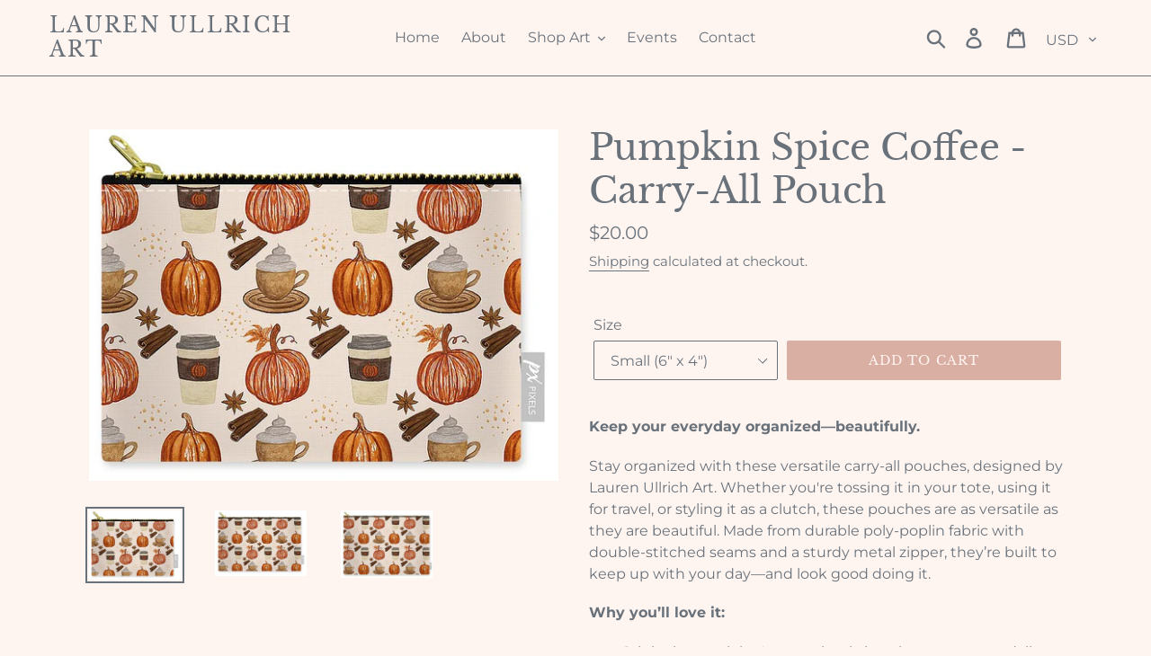

--- FILE ---
content_type: text/html; charset=utf-8
request_url: https://laurenullrichart.com/products/pumpkin-spice-coffee-carry-all-pouch
body_size: 22420
content:
<!doctype html>
<!--[if IE 9]> <html class="ie9 no-js" lang="en"> <![endif]-->
<!--[if (gt IE 9)|!(IE)]><!--> <html class="no-js" lang="en"> <!--<![endif]-->

<head>
  <meta name="p:domain_verify" content="e6619f528822f0aac031f0f5eb3809ad"/>
  <meta name="google-site-verification" content="0a2ICRMTcH_B54QERK5vFaCliPffqLuMJG-83JxHubQ" />
  <meta charset="utf-8">
  <meta http-equiv="X-UA-Compatible" content="IE=edge,chrome=1">
  <meta name="viewport" content="width=device-width,initial-scale=1">
  <meta name="theme-color" content="#d9aea3">
  <link rel="canonical" href="https://laurenullrichart.com/products/pumpkin-spice-coffee-carry-all-pouch"><title>Pumpkin Spice Coffee - Carry-All Pouch
&ndash; Lauren Ullrich Art</title><meta name="description" content="Keep your everyday organized—beautifully. Stay organized with these versatile carry-all pouches, designed by Lauren Ullrich Art. Whether you&#39;re tossing it in your tote, using it for travel, or styling it as a clutch, these pouches are as versatile as they are beautiful. Made from durable poly-poplin fabric with double-"><!-- /snippets/social-meta-tags.liquid -->




<meta property="og:site_name" content="Lauren Ullrich Art">
<meta property="og:url" content="https://laurenullrichart.com/products/pumpkin-spice-coffee-carry-all-pouch">
<meta property="og:title" content="Pumpkin Spice Coffee - Carry-All Pouch">
<meta property="og:type" content="product">
<meta property="og:description" content="Keep your everyday organized—beautifully. Stay organized with these versatile carry-all pouches, designed by Lauren Ullrich Art. Whether you&#39;re tossing it in your tote, using it for travel, or styling it as a clutch, these pouches are as versatile as they are beautiful. Made from durable poly-poplin fabric with double-">

  <meta property="og:price:amount" content="20.00">
  <meta property="og:price:currency" content="USD">

<meta property="og:image" content="http://laurenullrichart.com/cdn/shop/products/pumpkin-spice-coffee-lauren-ullrich_7416b77a-52b5-4100-9002-c9e232d9004e_1200x1200.jpg?v=1632423489"><meta property="og:image" content="http://laurenullrichart.com/cdn/shop/products/pumpkin-spice-coffee-lauren-ullrich_37c186b3-bf3a-45df-a74c-06ba98afdaab_1200x1200.jpg?v=1632423489"><meta property="og:image" content="http://laurenullrichart.com/cdn/shop/products/pumpkin-spice-coffee-lauren-ullrich_10c33748-ffa3-403b-9ffe-170092ddbdb2_1200x1200.jpg?v=1632423489">
<meta property="og:image:secure_url" content="https://laurenullrichart.com/cdn/shop/products/pumpkin-spice-coffee-lauren-ullrich_7416b77a-52b5-4100-9002-c9e232d9004e_1200x1200.jpg?v=1632423489"><meta property="og:image:secure_url" content="https://laurenullrichart.com/cdn/shop/products/pumpkin-spice-coffee-lauren-ullrich_37c186b3-bf3a-45df-a74c-06ba98afdaab_1200x1200.jpg?v=1632423489"><meta property="og:image:secure_url" content="https://laurenullrichart.com/cdn/shop/products/pumpkin-spice-coffee-lauren-ullrich_10c33748-ffa3-403b-9ffe-170092ddbdb2_1200x1200.jpg?v=1632423489">


<meta name="twitter:card" content="summary_large_image">
<meta name="twitter:title" content="Pumpkin Spice Coffee - Carry-All Pouch">
<meta name="twitter:description" content="Keep your everyday organized—beautifully. Stay organized with these versatile carry-all pouches, designed by Lauren Ullrich Art. Whether you&#39;re tossing it in your tote, using it for travel, or styling it as a clutch, these pouches are as versatile as they are beautiful. Made from durable poly-poplin fabric with double-">


  <link href="//laurenullrichart.com/cdn/shop/t/15/assets/theme.scss.css?v=174347151080186208611759245143" rel="stylesheet" type="text/css" media="all" />

  <script>
    var theme = {
      strings: {
        addToCart: "Add to cart",
        soldOut: "Sold out",
        unavailable: "Unavailable",
        regularPrice: "Regular price",
        sale: "Sale",
        showMore: "Show More",
        showLess: "Show Less",
        addressError: "Error looking up that address",
        addressNoResults: "No results for that address",
        addressQueryLimit: "You have exceeded the Google API usage limit. Consider upgrading to a \u003ca href=\"https:\/\/developers.google.com\/maps\/premium\/usage-limits\"\u003ePremium Plan\u003c\/a\u003e.",
        authError: "There was a problem authenticating your Google Maps account.",
        newWindow: "Opens in a new window.",
        external: "Opens external website.",
        newWindowExternal: "Opens external website in a new window."
      },
      moneyFormat: "${{amount}}"
    }

    document.documentElement.className = document.documentElement.className.replace('no-js', 'js');
  </script>

  <!--[if (lte IE 9) ]><script src="//laurenullrichart.com/cdn/shop/t/15/assets/match-media.min.js?v=22265819453975888031706980064" type="text/javascript"></script><![endif]--><!--[if (gt IE 9)|!(IE)]><!--><script src="//laurenullrichart.com/cdn/shop/t/15/assets/lazysizes.js?v=68441465964607740661706980064" async="async"></script><!--<![endif]-->
  <!--[if lte IE 9]><script src="//laurenullrichart.com/cdn/shop/t/15/assets/lazysizes.min.js?2424"></script><![endif]-->

  <!--[if (gt IE 9)|!(IE)]><!--><script src="//laurenullrichart.com/cdn/shop/t/15/assets/vendor.js?v=121857302354663160541706980064" defer="defer"></script><!--<![endif]-->
  <!--[if lte IE 9]><script src="//laurenullrichart.com/cdn/shop/t/15/assets/vendor.js?v=121857302354663160541706980064"></script><![endif]-->

  <!--[if (gt IE 9)|!(IE)]><!--><script src="//laurenullrichart.com/cdn/shop/t/15/assets/theme.js?v=12513799077045517171706980064" defer="defer"></script><!--<![endif]-->
  <!--[if lte IE 9]><script src="//laurenullrichart.com/cdn/shop/t/15/assets/theme.js?v=12513799077045517171706980064"></script><![endif]-->

  <script>window.performance && window.performance.mark && window.performance.mark('shopify.content_for_header.start');</script><meta name="facebook-domain-verification" content="nb0mgyzt1jac5bfiz6rn7d1jy64dtq">
<meta name="facebook-domain-verification" content="l0nfi7a5n1bir7qyggvvvubezsg8cs">
<meta name="google-site-verification" content="lSagMpxaDzKawCTLhp1GDnONynDKPJrolqFaxgq8JgA">
<meta name="google-site-verification" content="mNkg43PnljiBYvaZyYh2s-GJSN6qEGZRTc2kC-iDAS0">
<meta id="shopify-digital-wallet" name="shopify-digital-wallet" content="/7317028931/digital_wallets/dialog">
<meta name="shopify-checkout-api-token" content="fbf8314f2686ca62b808f09155290fff">
<meta id="in-context-paypal-metadata" data-shop-id="7317028931" data-venmo-supported="false" data-environment="production" data-locale="en_US" data-paypal-v4="true" data-currency="USD">
<link rel="alternate" type="application/json+oembed" href="https://laurenullrichart.com/products/pumpkin-spice-coffee-carry-all-pouch.oembed">
<script async="async" src="/checkouts/internal/preloads.js?locale=en-US"></script>
<link rel="preconnect" href="https://shop.app" crossorigin="anonymous">
<script async="async" src="https://shop.app/checkouts/internal/preloads.js?locale=en-US&shop_id=7317028931" crossorigin="anonymous"></script>
<script id="apple-pay-shop-capabilities" type="application/json">{"shopId":7317028931,"countryCode":"US","currencyCode":"USD","merchantCapabilities":["supports3DS"],"merchantId":"gid:\/\/shopify\/Shop\/7317028931","merchantName":"Lauren Ullrich Art","requiredBillingContactFields":["postalAddress","email"],"requiredShippingContactFields":["postalAddress","email"],"shippingType":"shipping","supportedNetworks":["visa","masterCard","amex","discover","elo","jcb"],"total":{"type":"pending","label":"Lauren Ullrich Art","amount":"1.00"},"shopifyPaymentsEnabled":true,"supportsSubscriptions":true}</script>
<script id="shopify-features" type="application/json">{"accessToken":"fbf8314f2686ca62b808f09155290fff","betas":["rich-media-storefront-analytics"],"domain":"laurenullrichart.com","predictiveSearch":true,"shopId":7317028931,"locale":"en"}</script>
<script>var Shopify = Shopify || {};
Shopify.shop = "lauren-ullrich-art.myshopify.com";
Shopify.locale = "en";
Shopify.currency = {"active":"USD","rate":"1.0"};
Shopify.country = "US";
Shopify.theme = {"name":"Copy of Copy of New Website - Debut","id":130637299765,"schema_name":"Debut","schema_version":"10.0.1","theme_store_id":796,"role":"main"};
Shopify.theme.handle = "null";
Shopify.theme.style = {"id":null,"handle":null};
Shopify.cdnHost = "laurenullrichart.com/cdn";
Shopify.routes = Shopify.routes || {};
Shopify.routes.root = "/";</script>
<script type="module">!function(o){(o.Shopify=o.Shopify||{}).modules=!0}(window);</script>
<script>!function(o){function n(){var o=[];function n(){o.push(Array.prototype.slice.apply(arguments))}return n.q=o,n}var t=o.Shopify=o.Shopify||{};t.loadFeatures=n(),t.autoloadFeatures=n()}(window);</script>
<script>
  window.ShopifyPay = window.ShopifyPay || {};
  window.ShopifyPay.apiHost = "shop.app\/pay";
  window.ShopifyPay.redirectState = null;
</script>
<script id="shop-js-analytics" type="application/json">{"pageType":"product"}</script>
<script defer="defer" async type="module" src="//laurenullrichart.com/cdn/shopifycloud/shop-js/modules/v2/client.init-shop-cart-sync_Bc8-qrdt.en.esm.js"></script>
<script defer="defer" async type="module" src="//laurenullrichart.com/cdn/shopifycloud/shop-js/modules/v2/chunk.common_CmNk3qlo.esm.js"></script>
<script type="module">
  await import("//laurenullrichart.com/cdn/shopifycloud/shop-js/modules/v2/client.init-shop-cart-sync_Bc8-qrdt.en.esm.js");
await import("//laurenullrichart.com/cdn/shopifycloud/shop-js/modules/v2/chunk.common_CmNk3qlo.esm.js");

  window.Shopify.SignInWithShop?.initShopCartSync?.({"fedCMEnabled":true,"windoidEnabled":true});

</script>
<script>
  window.Shopify = window.Shopify || {};
  if (!window.Shopify.featureAssets) window.Shopify.featureAssets = {};
  window.Shopify.featureAssets['shop-js'] = {"shop-cart-sync":["modules/v2/client.shop-cart-sync_DOpY4EW0.en.esm.js","modules/v2/chunk.common_CmNk3qlo.esm.js"],"init-fed-cm":["modules/v2/client.init-fed-cm_D2vsy40D.en.esm.js","modules/v2/chunk.common_CmNk3qlo.esm.js"],"shop-button":["modules/v2/client.shop-button_CI-s0xGZ.en.esm.js","modules/v2/chunk.common_CmNk3qlo.esm.js"],"shop-toast-manager":["modules/v2/client.shop-toast-manager_Cx0C6may.en.esm.js","modules/v2/chunk.common_CmNk3qlo.esm.js"],"init-windoid":["modules/v2/client.init-windoid_CXNAd0Cm.en.esm.js","modules/v2/chunk.common_CmNk3qlo.esm.js"],"init-shop-email-lookup-coordinator":["modules/v2/client.init-shop-email-lookup-coordinator_B9mmbKi4.en.esm.js","modules/v2/chunk.common_CmNk3qlo.esm.js"],"shop-cash-offers":["modules/v2/client.shop-cash-offers_CL9Nay2h.en.esm.js","modules/v2/chunk.common_CmNk3qlo.esm.js","modules/v2/chunk.modal_CvhjeixQ.esm.js"],"avatar":["modules/v2/client.avatar_BTnouDA3.en.esm.js"],"init-shop-cart-sync":["modules/v2/client.init-shop-cart-sync_Bc8-qrdt.en.esm.js","modules/v2/chunk.common_CmNk3qlo.esm.js"],"init-customer-accounts-sign-up":["modules/v2/client.init-customer-accounts-sign-up_C7zhr03q.en.esm.js","modules/v2/client.shop-login-button_BbMx65lK.en.esm.js","modules/v2/chunk.common_CmNk3qlo.esm.js","modules/v2/chunk.modal_CvhjeixQ.esm.js"],"pay-button":["modules/v2/client.pay-button_Bhm3077V.en.esm.js","modules/v2/chunk.common_CmNk3qlo.esm.js"],"init-shop-for-new-customer-accounts":["modules/v2/client.init-shop-for-new-customer-accounts_rLbLSDTe.en.esm.js","modules/v2/client.shop-login-button_BbMx65lK.en.esm.js","modules/v2/chunk.common_CmNk3qlo.esm.js","modules/v2/chunk.modal_CvhjeixQ.esm.js"],"init-customer-accounts":["modules/v2/client.init-customer-accounts_DkVf8Jdu.en.esm.js","modules/v2/client.shop-login-button_BbMx65lK.en.esm.js","modules/v2/chunk.common_CmNk3qlo.esm.js","modules/v2/chunk.modal_CvhjeixQ.esm.js"],"shop-login-button":["modules/v2/client.shop-login-button_BbMx65lK.en.esm.js","modules/v2/chunk.common_CmNk3qlo.esm.js","modules/v2/chunk.modal_CvhjeixQ.esm.js"],"shop-follow-button":["modules/v2/client.shop-follow-button_B-omSWeu.en.esm.js","modules/v2/chunk.common_CmNk3qlo.esm.js","modules/v2/chunk.modal_CvhjeixQ.esm.js"],"lead-capture":["modules/v2/client.lead-capture_DZQFWrYz.en.esm.js","modules/v2/chunk.common_CmNk3qlo.esm.js","modules/v2/chunk.modal_CvhjeixQ.esm.js"],"checkout-modal":["modules/v2/client.checkout-modal_Fp9GouFF.en.esm.js","modules/v2/chunk.common_CmNk3qlo.esm.js","modules/v2/chunk.modal_CvhjeixQ.esm.js"],"shop-login":["modules/v2/client.shop-login_B9KWmZaW.en.esm.js","modules/v2/chunk.common_CmNk3qlo.esm.js","modules/v2/chunk.modal_CvhjeixQ.esm.js"],"payment-terms":["modules/v2/client.payment-terms_Bl_bs7GP.en.esm.js","modules/v2/chunk.common_CmNk3qlo.esm.js","modules/v2/chunk.modal_CvhjeixQ.esm.js"]};
</script>
<script>(function() {
  var isLoaded = false;
  function asyncLoad() {
    if (isLoaded) return;
    isLoaded = true;
    var urls = ["https:\/\/cdn.recovermycart.com\/scripts\/keepcart\/CartJS.min.js?shop=lauren-ullrich-art.myshopify.com\u0026shop=lauren-ullrich-art.myshopify.com","https:\/\/dashboard.mailerlite.com\/shopify\/11209\/538608?shop=lauren-ullrich-art.myshopify.com","https:\/\/cdn.sender.net\/accounts_resources\/universal.js?resource_key=6d8959face0579\u0026shop=lauren-ullrich-art.myshopify.com"];
    for (var i = 0; i < urls.length; i++) {
      var s = document.createElement('script');
      s.type = 'text/javascript';
      s.async = true;
      s.src = urls[i];
      var x = document.getElementsByTagName('script')[0];
      x.parentNode.insertBefore(s, x);
    }
  };
  if(window.attachEvent) {
    window.attachEvent('onload', asyncLoad);
  } else {
    window.addEventListener('load', asyncLoad, false);
  }
})();</script>
<script id="__st">var __st={"a":7317028931,"offset":-18000,"reqid":"4f81011e-a688-4682-90b6-bc855358879d-1762367463","pageurl":"laurenullrichart.com\/products\/pumpkin-spice-coffee-carry-all-pouch","u":"359a4d7e456a","p":"product","rtyp":"product","rid":6671758884917};</script>
<script>window.ShopifyPaypalV4VisibilityTracking = true;</script>
<script id="captcha-bootstrap">!function(){'use strict';const t='contact',e='account',n='new_comment',o=[[t,t],['blogs',n],['comments',n],[t,'customer']],c=[[e,'customer_login'],[e,'guest_login'],[e,'recover_customer_password'],[e,'create_customer']],r=t=>t.map((([t,e])=>`form[action*='/${t}']:not([data-nocaptcha='true']) input[name='form_type'][value='${e}']`)).join(','),a=t=>()=>t?[...document.querySelectorAll(t)].map((t=>t.form)):[];function s(){const t=[...o],e=r(t);return a(e)}const i='password',u='form_key',d=['recaptcha-v3-token','g-recaptcha-response','h-captcha-response',i],f=()=>{try{return window.sessionStorage}catch{return}},m='__shopify_v',_=t=>t.elements[u];function p(t,e,n=!1){try{const o=window.sessionStorage,c=JSON.parse(o.getItem(e)),{data:r}=function(t){const{data:e,action:n}=t;return t[m]||n?{data:e,action:n}:{data:t,action:n}}(c);for(const[e,n]of Object.entries(r))t.elements[e]&&(t.elements[e].value=n);n&&o.removeItem(e)}catch(o){console.error('form repopulation failed',{error:o})}}const l='form_type',E='cptcha';function T(t){t.dataset[E]=!0}const w=window,h=w.document,L='Shopify',v='ce_forms',y='captcha';let A=!1;((t,e)=>{const n=(g='f06e6c50-85a8-45c8-87d0-21a2b65856fe',I='https://cdn.shopify.com/shopifycloud/storefront-forms-hcaptcha/ce_storefront_forms_captcha_hcaptcha.v1.5.2.iife.js',D={infoText:'Protected by hCaptcha',privacyText:'Privacy',termsText:'Terms'},(t,e,n)=>{const o=w[L][v],c=o.bindForm;if(c)return c(t,g,e,D).then(n);var r;o.q.push([[t,g,e,D],n]),r=I,A||(h.body.append(Object.assign(h.createElement('script'),{id:'captcha-provider',async:!0,src:r})),A=!0)});var g,I,D;w[L]=w[L]||{},w[L][v]=w[L][v]||{},w[L][v].q=[],w[L][y]=w[L][y]||{},w[L][y].protect=function(t,e){n(t,void 0,e),T(t)},Object.freeze(w[L][y]),function(t,e,n,w,h,L){const[v,y,A,g]=function(t,e,n){const i=e?o:[],u=t?c:[],d=[...i,...u],f=r(d),m=r(i),_=r(d.filter((([t,e])=>n.includes(e))));return[a(f),a(m),a(_),s()]}(w,h,L),I=t=>{const e=t.target;return e instanceof HTMLFormElement?e:e&&e.form},D=t=>v().includes(t);t.addEventListener('submit',(t=>{const e=I(t);if(!e)return;const n=D(e)&&!e.dataset.hcaptchaBound&&!e.dataset.recaptchaBound,o=_(e),c=g().includes(e)&&(!o||!o.value);(n||c)&&t.preventDefault(),c&&!n&&(function(t){try{if(!f())return;!function(t){const e=f();if(!e)return;const n=_(t);if(!n)return;const o=n.value;o&&e.removeItem(o)}(t);const e=Array.from(Array(32),(()=>Math.random().toString(36)[2])).join('');!function(t,e){_(t)||t.append(Object.assign(document.createElement('input'),{type:'hidden',name:u})),t.elements[u].value=e}(t,e),function(t,e){const n=f();if(!n)return;const o=[...t.querySelectorAll(`input[type='${i}']`)].map((({name:t})=>t)),c=[...d,...o],r={};for(const[a,s]of new FormData(t).entries())c.includes(a)||(r[a]=s);n.setItem(e,JSON.stringify({[m]:1,action:t.action,data:r}))}(t,e)}catch(e){console.error('failed to persist form',e)}}(e),e.submit())}));const S=(t,e)=>{t&&!t.dataset[E]&&(n(t,e.some((e=>e===t))),T(t))};for(const o of['focusin','change'])t.addEventListener(o,(t=>{const e=I(t);D(e)&&S(e,y())}));const B=e.get('form_key'),M=e.get(l),P=B&&M;t.addEventListener('DOMContentLoaded',(()=>{const t=y();if(P)for(const e of t)e.elements[l].value===M&&p(e,B);[...new Set([...A(),...v().filter((t=>'true'===t.dataset.shopifyCaptcha))])].forEach((e=>S(e,t)))}))}(h,new URLSearchParams(w.location.search),n,t,e,['guest_login'])})(!0,!0)}();</script>
<script integrity="sha256-52AcMU7V7pcBOXWImdc/TAGTFKeNjmkeM1Pvks/DTgc=" data-source-attribution="shopify.loadfeatures" defer="defer" src="//laurenullrichart.com/cdn/shopifycloud/storefront/assets/storefront/load_feature-81c60534.js" crossorigin="anonymous"></script>
<script crossorigin="anonymous" defer="defer" src="//laurenullrichart.com/cdn/shopifycloud/storefront/assets/shopify_pay/storefront-65b4c6d7.js?v=20250812"></script>
<script data-source-attribution="shopify.dynamic_checkout.dynamic.init">var Shopify=Shopify||{};Shopify.PaymentButton=Shopify.PaymentButton||{isStorefrontPortableWallets:!0,init:function(){window.Shopify.PaymentButton.init=function(){};var t=document.createElement("script");t.src="https://laurenullrichart.com/cdn/shopifycloud/portable-wallets/latest/portable-wallets.en.js",t.type="module",document.head.appendChild(t)}};
</script>
<script data-source-attribution="shopify.dynamic_checkout.buyer_consent">
  function portableWalletsHideBuyerConsent(e){var t=document.getElementById("shopify-buyer-consent"),n=document.getElementById("shopify-subscription-policy-button");t&&n&&(t.classList.add("hidden"),t.setAttribute("aria-hidden","true"),n.removeEventListener("click",e))}function portableWalletsShowBuyerConsent(e){var t=document.getElementById("shopify-buyer-consent"),n=document.getElementById("shopify-subscription-policy-button");t&&n&&(t.classList.remove("hidden"),t.removeAttribute("aria-hidden"),n.addEventListener("click",e))}window.Shopify?.PaymentButton&&(window.Shopify.PaymentButton.hideBuyerConsent=portableWalletsHideBuyerConsent,window.Shopify.PaymentButton.showBuyerConsent=portableWalletsShowBuyerConsent);
</script>
<script data-source-attribution="shopify.dynamic_checkout.cart.bootstrap">document.addEventListener("DOMContentLoaded",(function(){function t(){return document.querySelector("shopify-accelerated-checkout-cart, shopify-accelerated-checkout")}if(t())Shopify.PaymentButton.init();else{new MutationObserver((function(e,n){t()&&(Shopify.PaymentButton.init(),n.disconnect())})).observe(document.body,{childList:!0,subtree:!0})}}));
</script>
<link id="shopify-accelerated-checkout-styles" rel="stylesheet" media="screen" href="https://laurenullrichart.com/cdn/shopifycloud/portable-wallets/latest/accelerated-checkout-backwards-compat.css" crossorigin="anonymous">
<style id="shopify-accelerated-checkout-cart">
        #shopify-buyer-consent {
  margin-top: 1em;
  display: inline-block;
  width: 100%;
}

#shopify-buyer-consent.hidden {
  display: none;
}

#shopify-subscription-policy-button {
  background: none;
  border: none;
  padding: 0;
  text-decoration: underline;
  font-size: inherit;
  cursor: pointer;
}

#shopify-subscription-policy-button::before {
  box-shadow: none;
}

      </style>

<script>window.performance && window.performance.mark && window.performance.mark('shopify.content_for_header.end');</script>
  
<!-- WHOLESALE: Script -->  
    
<!-- End -->   
  
  
    <meta property="og:type" content="product" />
    <meta property="og:title" content="Pumpkin Spice Coffee - Carry-All Pouch" />
    <meta property="og:description" content="Keep your everyday organized—beautifully.
Stay organized with these versatile carry-all pouches, designed by Lauren Ullrich Art. Whether you're tossing it in your tote, using it for travel, or styling it as a clutch, these pouches are as versatile as they are beautiful. Made from durable poly-poplin fabric with double-stitched seams and a sturdy metal zipper, they’re built to keep up with your day—and look good doing it.
Why you’ll love it:


Original artwork by Lauren that brings beauty to your daily essentials

Durable construction with a smooth metal zipper

Available in three sizes to fit everything from makeup to tech accessories

Perfect for travel, work, organizing your bag, or gifting

Details:


Fabric: 100% poly-poplin

Construction: Double-stitched seams

Closure: Durable metal zipper

Sizes: Small, Medium, Large

Made to order and ships in 3–5 business days
" />
    <meta property="og:url" content="/products/pumpkin-spice-coffee-carry-all-pouch"/>
    <meta property="og:site_name" content="Lauren Ullrich Art" />
    <meta property="product:price:amount" content="20.00" />
    <meta property="product:price:currency" content="" />
    <meta property="og:availability" content="instock" />
    
  
 
<!-- "snippets/pagefly-header.liquid" was not rendered, the associated app was uninstalled -->
 <link href="//laurenullrichart.com/cdn/shop/t/15/assets/shoppable_instagram.css?v=148714459964360424401706980064" rel="stylesheet" type="text/css" media="all" />
  			<link rel='stylesheet' type='text/css' href='https://maxcdn.bootstrapcdn.com/font-awesome/4.7.0/css/font-awesome.min.css'>
              <script src='https://cdn.shopify.com/s/assets/external/app.js'></script>                        
              <script type='text/javascript'>
              ShopifyApp.ready(function(){
                ShopifyApp.Bar.loadingOff();
              });
            </script>
            <!-- BEGIN app block: shopify://apps/instafeed/blocks/head-block/c447db20-095d-4a10-9725-b5977662c9d5 --><link rel="preconnect" href="https://cdn.nfcube.com/">
<link rel="preconnect" href="https://scontent.cdninstagram.com/">


  <script>
    document.addEventListener('DOMContentLoaded', function () {
      let instafeedScript = document.createElement('script');

      
        instafeedScript.src = 'https://cdn.nfcube.com/instafeed-3b8eb1c9043235bb9d7c10c930c78542.js';
      

      document.body.appendChild(instafeedScript);
    });
  </script>





<!-- END app block --><script src="https://cdn.shopify.com/extensions/5ba827c3-b835-4935-927a-e74ce5b04f08/mailerlite-email-automation-1/assets/popups.js" type="text/javascript" defer="defer"></script>
<link href="https://monorail-edge.shopifysvc.com" rel="dns-prefetch">
<script>(function(){if ("sendBeacon" in navigator && "performance" in window) {try {var session_token_from_headers = performance.getEntriesByType('navigation')[0].serverTiming.find(x => x.name == '_s').description;} catch {var session_token_from_headers = undefined;}var session_cookie_matches = document.cookie.match(/_shopify_s=([^;]*)/);var session_token_from_cookie = session_cookie_matches && session_cookie_matches.length === 2 ? session_cookie_matches[1] : "";var session_token = session_token_from_headers || session_token_from_cookie || "";function handle_abandonment_event(e) {var entries = performance.getEntries().filter(function(entry) {return /monorail-edge.shopifysvc.com/.test(entry.name);});if (!window.abandonment_tracked && entries.length === 0) {window.abandonment_tracked = true;var currentMs = Date.now();var navigation_start = performance.timing.navigationStart;var payload = {shop_id: 7317028931,url: window.location.href,navigation_start,duration: currentMs - navigation_start,session_token,page_type: "product"};window.navigator.sendBeacon("https://monorail-edge.shopifysvc.com/v1/produce", JSON.stringify({schema_id: "online_store_buyer_site_abandonment/1.1",payload: payload,metadata: {event_created_at_ms: currentMs,event_sent_at_ms: currentMs}}));}}window.addEventListener('pagehide', handle_abandonment_event);}}());</script>
<script id="web-pixels-manager-setup">(function e(e,d,r,n,o){if(void 0===o&&(o={}),!Boolean(null===(a=null===(i=window.Shopify)||void 0===i?void 0:i.analytics)||void 0===a?void 0:a.replayQueue)){var i,a;window.Shopify=window.Shopify||{};var t=window.Shopify;t.analytics=t.analytics||{};var s=t.analytics;s.replayQueue=[],s.publish=function(e,d,r){return s.replayQueue.push([e,d,r]),!0};try{self.performance.mark("wpm:start")}catch(e){}var l=function(){var e={modern:/Edge?\/(1{2}[4-9]|1[2-9]\d|[2-9]\d{2}|\d{4,})\.\d+(\.\d+|)|Firefox\/(1{2}[4-9]|1[2-9]\d|[2-9]\d{2}|\d{4,})\.\d+(\.\d+|)|Chrom(ium|e)\/(9{2}|\d{3,})\.\d+(\.\d+|)|(Maci|X1{2}).+ Version\/(15\.\d+|(1[6-9]|[2-9]\d|\d{3,})\.\d+)([,.]\d+|)( \(\w+\)|)( Mobile\/\w+|) Safari\/|Chrome.+OPR\/(9{2}|\d{3,})\.\d+\.\d+|(CPU[ +]OS|iPhone[ +]OS|CPU[ +]iPhone|CPU IPhone OS|CPU iPad OS)[ +]+(15[._]\d+|(1[6-9]|[2-9]\d|\d{3,})[._]\d+)([._]\d+|)|Android:?[ /-](13[3-9]|1[4-9]\d|[2-9]\d{2}|\d{4,})(\.\d+|)(\.\d+|)|Android.+Firefox\/(13[5-9]|1[4-9]\d|[2-9]\d{2}|\d{4,})\.\d+(\.\d+|)|Android.+Chrom(ium|e)\/(13[3-9]|1[4-9]\d|[2-9]\d{2}|\d{4,})\.\d+(\.\d+|)|SamsungBrowser\/([2-9]\d|\d{3,})\.\d+/,legacy:/Edge?\/(1[6-9]|[2-9]\d|\d{3,})\.\d+(\.\d+|)|Firefox\/(5[4-9]|[6-9]\d|\d{3,})\.\d+(\.\d+|)|Chrom(ium|e)\/(5[1-9]|[6-9]\d|\d{3,})\.\d+(\.\d+|)([\d.]+$|.*Safari\/(?![\d.]+ Edge\/[\d.]+$))|(Maci|X1{2}).+ Version\/(10\.\d+|(1[1-9]|[2-9]\d|\d{3,})\.\d+)([,.]\d+|)( \(\w+\)|)( Mobile\/\w+|) Safari\/|Chrome.+OPR\/(3[89]|[4-9]\d|\d{3,})\.\d+\.\d+|(CPU[ +]OS|iPhone[ +]OS|CPU[ +]iPhone|CPU IPhone OS|CPU iPad OS)[ +]+(10[._]\d+|(1[1-9]|[2-9]\d|\d{3,})[._]\d+)([._]\d+|)|Android:?[ /-](13[3-9]|1[4-9]\d|[2-9]\d{2}|\d{4,})(\.\d+|)(\.\d+|)|Mobile Safari.+OPR\/([89]\d|\d{3,})\.\d+\.\d+|Android.+Firefox\/(13[5-9]|1[4-9]\d|[2-9]\d{2}|\d{4,})\.\d+(\.\d+|)|Android.+Chrom(ium|e)\/(13[3-9]|1[4-9]\d|[2-9]\d{2}|\d{4,})\.\d+(\.\d+|)|Android.+(UC? ?Browser|UCWEB|U3)[ /]?(15\.([5-9]|\d{2,})|(1[6-9]|[2-9]\d|\d{3,})\.\d+)\.\d+|SamsungBrowser\/(5\.\d+|([6-9]|\d{2,})\.\d+)|Android.+MQ{2}Browser\/(14(\.(9|\d{2,})|)|(1[5-9]|[2-9]\d|\d{3,})(\.\d+|))(\.\d+|)|K[Aa][Ii]OS\/(3\.\d+|([4-9]|\d{2,})\.\d+)(\.\d+|)/},d=e.modern,r=e.legacy,n=navigator.userAgent;return n.match(d)?"modern":n.match(r)?"legacy":"unknown"}(),u="modern"===l?"modern":"legacy",c=(null!=n?n:{modern:"",legacy:""})[u],f=function(e){return[e.baseUrl,"/wpm","/b",e.hashVersion,"modern"===e.buildTarget?"m":"l",".js"].join("")}({baseUrl:d,hashVersion:r,buildTarget:u}),m=function(e){var d=e.version,r=e.bundleTarget,n=e.surface,o=e.pageUrl,i=e.monorailEndpoint;return{emit:function(e){var a=e.status,t=e.errorMsg,s=(new Date).getTime(),l=JSON.stringify({metadata:{event_sent_at_ms:s},events:[{schema_id:"web_pixels_manager_load/3.1",payload:{version:d,bundle_target:r,page_url:o,status:a,surface:n,error_msg:t},metadata:{event_created_at_ms:s}}]});if(!i)return console&&console.warn&&console.warn("[Web Pixels Manager] No Monorail endpoint provided, skipping logging."),!1;try{return self.navigator.sendBeacon.bind(self.navigator)(i,l)}catch(e){}var u=new XMLHttpRequest;try{return u.open("POST",i,!0),u.setRequestHeader("Content-Type","text/plain"),u.send(l),!0}catch(e){return console&&console.warn&&console.warn("[Web Pixels Manager] Got an unhandled error while logging to Monorail."),!1}}}}({version:r,bundleTarget:l,surface:e.surface,pageUrl:self.location.href,monorailEndpoint:e.monorailEndpoint});try{o.browserTarget=l,function(e){var d=e.src,r=e.async,n=void 0===r||r,o=e.onload,i=e.onerror,a=e.sri,t=e.scriptDataAttributes,s=void 0===t?{}:t,l=document.createElement("script"),u=document.querySelector("head"),c=document.querySelector("body");if(l.async=n,l.src=d,a&&(l.integrity=a,l.crossOrigin="anonymous"),s)for(var f in s)if(Object.prototype.hasOwnProperty.call(s,f))try{l.dataset[f]=s[f]}catch(e){}if(o&&l.addEventListener("load",o),i&&l.addEventListener("error",i),u)u.appendChild(l);else{if(!c)throw new Error("Did not find a head or body element to append the script");c.appendChild(l)}}({src:f,async:!0,onload:function(){if(!function(){var e,d;return Boolean(null===(d=null===(e=window.Shopify)||void 0===e?void 0:e.analytics)||void 0===d?void 0:d.initialized)}()){var d=window.webPixelsManager.init(e)||void 0;if(d){var r=window.Shopify.analytics;r.replayQueue.forEach((function(e){var r=e[0],n=e[1],o=e[2];d.publishCustomEvent(r,n,o)})),r.replayQueue=[],r.publish=d.publishCustomEvent,r.visitor=d.visitor,r.initialized=!0}}},onerror:function(){return m.emit({status:"failed",errorMsg:"".concat(f," has failed to load")})},sri:function(e){var d=/^sha384-[A-Za-z0-9+/=]+$/;return"string"==typeof e&&d.test(e)}(c)?c:"",scriptDataAttributes:o}),m.emit({status:"loading"})}catch(e){m.emit({status:"failed",errorMsg:(null==e?void 0:e.message)||"Unknown error"})}}})({shopId: 7317028931,storefrontBaseUrl: "https://laurenullrichart.com",extensionsBaseUrl: "https://extensions.shopifycdn.com/cdn/shopifycloud/web-pixels-manager",monorailEndpoint: "https://monorail-edge.shopifysvc.com/unstable/produce_batch",surface: "storefront-renderer",enabledBetaFlags: ["2dca8a86"],webPixelsConfigList: [{"id":"1240170549","configuration":"{\"accountId\":\"393429\",\"resourceId\":\"6d8959face0579\",\"domain\":\"lauren-ullrich-art.myshopify.com\",\"webhookUrl\":\"https:\\\/\\\/stats.sender.net\"}","eventPayloadVersion":"v1","runtimeContext":"STRICT","scriptVersion":"7d05e8f661af3c4fd0bc2f2f34470fac","type":"APP","apiClientId":4389393,"privacyPurposes":["SALE_OF_DATA"],"dataSharingAdjustments":{"protectedCustomerApprovalScopes":["read_customer_address","read_customer_email","read_customer_name","read_customer_personal_data","read_customer_phone"]}},{"id":"537788469","configuration":"{\"config\":\"{\\\"google_tag_ids\\\":[\\\"GT-5R78VX6\\\",\\\"G-R4GFEDP82D\\\"],\\\"target_country\\\":\\\"US\\\",\\\"gtag_events\\\":[{\\\"type\\\":\\\"begin_checkout\\\",\\\"action_label\\\":\\\"G-R4GFEDP82D\\\"},{\\\"type\\\":\\\"search\\\",\\\"action_label\\\":\\\"G-R4GFEDP82D\\\"},{\\\"type\\\":\\\"view_item\\\",\\\"action_label\\\":[\\\"MC-P6QJ8JCNB4\\\",\\\"G-R4GFEDP82D\\\"]},{\\\"type\\\":\\\"purchase\\\",\\\"action_label\\\":[\\\"MC-P6QJ8JCNB4\\\",\\\"G-R4GFEDP82D\\\"]},{\\\"type\\\":\\\"page_view\\\",\\\"action_label\\\":[\\\"MC-P6QJ8JCNB4\\\",\\\"G-R4GFEDP82D\\\"]},{\\\"type\\\":\\\"add_payment_info\\\",\\\"action_label\\\":\\\"G-R4GFEDP82D\\\"},{\\\"type\\\":\\\"add_to_cart\\\",\\\"action_label\\\":\\\"G-R4GFEDP82D\\\"}],\\\"enable_monitoring_mode\\\":false}\"}","eventPayloadVersion":"v1","runtimeContext":"OPEN","scriptVersion":"b2a88bafab3e21179ed38636efcd8a93","type":"APP","apiClientId":1780363,"privacyPurposes":[],"dataSharingAdjustments":{"protectedCustomerApprovalScopes":["read_customer_address","read_customer_email","read_customer_name","read_customer_personal_data","read_customer_phone"]}},{"id":"192643125","configuration":"{\"pixel_id\":\"2638610853131228\",\"pixel_type\":\"facebook_pixel\",\"metaapp_system_user_token\":\"-\"}","eventPayloadVersion":"v1","runtimeContext":"OPEN","scriptVersion":"ca16bc87fe92b6042fbaa3acc2fbdaa6","type":"APP","apiClientId":2329312,"privacyPurposes":["ANALYTICS","MARKETING","SALE_OF_DATA"],"dataSharingAdjustments":{"protectedCustomerApprovalScopes":["read_customer_address","read_customer_email","read_customer_name","read_customer_personal_data","read_customer_phone"]}},{"id":"95256629","configuration":"{\"tagID\":\"2612492905877\"}","eventPayloadVersion":"v1","runtimeContext":"STRICT","scriptVersion":"18031546ee651571ed29edbe71a3550b","type":"APP","apiClientId":3009811,"privacyPurposes":["ANALYTICS","MARKETING","SALE_OF_DATA"],"dataSharingAdjustments":{"protectedCustomerApprovalScopes":["read_customer_address","read_customer_email","read_customer_name","read_customer_personal_data","read_customer_phone"]}},{"id":"99090485","eventPayloadVersion":"v1","runtimeContext":"LAX","scriptVersion":"1","type":"CUSTOM","privacyPurposes":["ANALYTICS"],"name":"Google Analytics tag (migrated)"},{"id":"shopify-app-pixel","configuration":"{}","eventPayloadVersion":"v1","runtimeContext":"STRICT","scriptVersion":"0450","apiClientId":"shopify-pixel","type":"APP","privacyPurposes":["ANALYTICS","MARKETING"]},{"id":"shopify-custom-pixel","eventPayloadVersion":"v1","runtimeContext":"LAX","scriptVersion":"0450","apiClientId":"shopify-pixel","type":"CUSTOM","privacyPurposes":["ANALYTICS","MARKETING"]}],isMerchantRequest: false,initData: {"shop":{"name":"Lauren Ullrich Art","paymentSettings":{"currencyCode":"USD"},"myshopifyDomain":"lauren-ullrich-art.myshopify.com","countryCode":"US","storefrontUrl":"https:\/\/laurenullrichart.com"},"customer":null,"cart":null,"checkout":null,"productVariants":[{"price":{"amount":20.0,"currencyCode":"USD"},"product":{"title":"Pumpkin Spice Coffee - Carry-All Pouch","vendor":"Pixels","id":"6671758884917","untranslatedTitle":"Pumpkin Spice Coffee - Carry-All Pouch","url":"\/products\/pumpkin-spice-coffee-carry-all-pouch","type":"Carry-All Pouch"},"id":"39949220937781","image":{"src":"\/\/laurenullrichart.com\/cdn\/shop\/products\/pumpkin-spice-coffee-lauren-ullrich_7416b77a-52b5-4100-9002-c9e232d9004e.jpg?v=1632423489"},"sku":"artworkid[39950737]-productid[pouch-regularbottom-small]-imagewidth[803]-imageheight[803]-targetx[0]-targety[-174]-modelwidth[803]-modelheight[452]-backgroundcolor[A45A34]-orientation[0]","title":"Small (6\" x 4\")","untranslatedTitle":"Small (6\" x 4\")"},{"price":{"amount":25.0,"currencyCode":"USD"},"product":{"title":"Pumpkin Spice Coffee - Carry-All Pouch","vendor":"Pixels","id":"6671758884917","untranslatedTitle":"Pumpkin Spice Coffee - Carry-All Pouch","url":"\/products\/pumpkin-spice-coffee-carry-all-pouch","type":"Carry-All Pouch"},"id":"39949220970549","image":{"src":"\/\/laurenullrichart.com\/cdn\/shop\/products\/pumpkin-spice-coffee-lauren-ullrich_37c186b3-bf3a-45df-a74c-06ba98afdaab.jpg?v=1632423489"},"sku":"artworkid[39950737]-productid[pouch-regularbottom-medium]-imagewidth[777]-imageheight[777]-targetx[0]-targety[-151]-modelwidth[777]-modelheight[474]-backgroundcolor[A45A34]-orientation[0]","title":"Medium (9.5\" x 6\")","untranslatedTitle":"Medium (9.5\" x 6\")"},{"price":{"amount":30.0,"currencyCode":"USD"},"product":{"title":"Pumpkin Spice Coffee - Carry-All Pouch","vendor":"Pixels","id":"6671758884917","untranslatedTitle":"Pumpkin Spice Coffee - Carry-All Pouch","url":"\/products\/pumpkin-spice-coffee-carry-all-pouch","type":"Carry-All Pouch"},"id":"39949221003317","image":{"src":"\/\/laurenullrichart.com\/cdn\/shop\/products\/pumpkin-spice-coffee-lauren-ullrich_10c33748-ffa3-403b-9ffe-170092ddbdb2.jpg?v=1632423489"},"sku":"artworkid[39950737]-productid[pouch-regularbottom-large]-imagewidth[800]-imageheight[800]-targetx[0]-targety[-136]-modelwidth[800]-modelheight[525]-backgroundcolor[A45A34]-orientation[0]","title":"Large (12.5\" x 8.5\")","untranslatedTitle":"Large (12.5\" x 8.5\")"}],"purchasingCompany":null},},"https://laurenullrichart.com/cdn","5303c62bw494ab25dp0d72f2dcm48e21f5a",{"modern":"","legacy":""},{"shopId":"7317028931","storefrontBaseUrl":"https:\/\/laurenullrichart.com","extensionBaseUrl":"https:\/\/extensions.shopifycdn.com\/cdn\/shopifycloud\/web-pixels-manager","surface":"storefront-renderer","enabledBetaFlags":"[\"2dca8a86\"]","isMerchantRequest":"false","hashVersion":"5303c62bw494ab25dp0d72f2dcm48e21f5a","publish":"custom","events":"[[\"page_viewed\",{}],[\"product_viewed\",{\"productVariant\":{\"price\":{\"amount\":20.0,\"currencyCode\":\"USD\"},\"product\":{\"title\":\"Pumpkin Spice Coffee - Carry-All Pouch\",\"vendor\":\"Pixels\",\"id\":\"6671758884917\",\"untranslatedTitle\":\"Pumpkin Spice Coffee - Carry-All Pouch\",\"url\":\"\/products\/pumpkin-spice-coffee-carry-all-pouch\",\"type\":\"Carry-All Pouch\"},\"id\":\"39949220937781\",\"image\":{\"src\":\"\/\/laurenullrichart.com\/cdn\/shop\/products\/pumpkin-spice-coffee-lauren-ullrich_7416b77a-52b5-4100-9002-c9e232d9004e.jpg?v=1632423489\"},\"sku\":\"artworkid[39950737]-productid[pouch-regularbottom-small]-imagewidth[803]-imageheight[803]-targetx[0]-targety[-174]-modelwidth[803]-modelheight[452]-backgroundcolor[A45A34]-orientation[0]\",\"title\":\"Small (6\\\" x 4\\\")\",\"untranslatedTitle\":\"Small (6\\\" x 4\\\")\"}}]]"});</script><script>
  window.ShopifyAnalytics = window.ShopifyAnalytics || {};
  window.ShopifyAnalytics.meta = window.ShopifyAnalytics.meta || {};
  window.ShopifyAnalytics.meta.currency = 'USD';
  var meta = {"product":{"id":6671758884917,"gid":"gid:\/\/shopify\/Product\/6671758884917","vendor":"Pixels","type":"Carry-All Pouch","variants":[{"id":39949220937781,"price":2000,"name":"Pumpkin Spice Coffee - Carry-All Pouch - Small (6\" x 4\")","public_title":"Small (6\" x 4\")","sku":"artworkid[39950737]-productid[pouch-regularbottom-small]-imagewidth[803]-imageheight[803]-targetx[0]-targety[-174]-modelwidth[803]-modelheight[452]-backgroundcolor[A45A34]-orientation[0]"},{"id":39949220970549,"price":2500,"name":"Pumpkin Spice Coffee - Carry-All Pouch - Medium (9.5\" x 6\")","public_title":"Medium (9.5\" x 6\")","sku":"artworkid[39950737]-productid[pouch-regularbottom-medium]-imagewidth[777]-imageheight[777]-targetx[0]-targety[-151]-modelwidth[777]-modelheight[474]-backgroundcolor[A45A34]-orientation[0]"},{"id":39949221003317,"price":3000,"name":"Pumpkin Spice Coffee - Carry-All Pouch - Large (12.5\" x 8.5\")","public_title":"Large (12.5\" x 8.5\")","sku":"artworkid[39950737]-productid[pouch-regularbottom-large]-imagewidth[800]-imageheight[800]-targetx[0]-targety[-136]-modelwidth[800]-modelheight[525]-backgroundcolor[A45A34]-orientation[0]"}],"remote":false},"page":{"pageType":"product","resourceType":"product","resourceId":6671758884917}};
  for (var attr in meta) {
    window.ShopifyAnalytics.meta[attr] = meta[attr];
  }
</script>
<script class="analytics">
  (function () {
    var customDocumentWrite = function(content) {
      var jquery = null;

      if (window.jQuery) {
        jquery = window.jQuery;
      } else if (window.Checkout && window.Checkout.$) {
        jquery = window.Checkout.$;
      }

      if (jquery) {
        jquery('body').append(content);
      }
    };

    var hasLoggedConversion = function(token) {
      if (token) {
        return document.cookie.indexOf('loggedConversion=' + token) !== -1;
      }
      return false;
    }

    var setCookieIfConversion = function(token) {
      if (token) {
        var twoMonthsFromNow = new Date(Date.now());
        twoMonthsFromNow.setMonth(twoMonthsFromNow.getMonth() + 2);

        document.cookie = 'loggedConversion=' + token + '; expires=' + twoMonthsFromNow;
      }
    }

    var trekkie = window.ShopifyAnalytics.lib = window.trekkie = window.trekkie || [];
    if (trekkie.integrations) {
      return;
    }
    trekkie.methods = [
      'identify',
      'page',
      'ready',
      'track',
      'trackForm',
      'trackLink'
    ];
    trekkie.factory = function(method) {
      return function() {
        var args = Array.prototype.slice.call(arguments);
        args.unshift(method);
        trekkie.push(args);
        return trekkie;
      };
    };
    for (var i = 0; i < trekkie.methods.length; i++) {
      var key = trekkie.methods[i];
      trekkie[key] = trekkie.factory(key);
    }
    trekkie.load = function(config) {
      trekkie.config = config || {};
      trekkie.config.initialDocumentCookie = document.cookie;
      var first = document.getElementsByTagName('script')[0];
      var script = document.createElement('script');
      script.type = 'text/javascript';
      script.onerror = function(e) {
        var scriptFallback = document.createElement('script');
        scriptFallback.type = 'text/javascript';
        scriptFallback.onerror = function(error) {
                var Monorail = {
      produce: function produce(monorailDomain, schemaId, payload) {
        var currentMs = new Date().getTime();
        var event = {
          schema_id: schemaId,
          payload: payload,
          metadata: {
            event_created_at_ms: currentMs,
            event_sent_at_ms: currentMs
          }
        };
        return Monorail.sendRequest("https://" + monorailDomain + "/v1/produce", JSON.stringify(event));
      },
      sendRequest: function sendRequest(endpointUrl, payload) {
        // Try the sendBeacon API
        if (window && window.navigator && typeof window.navigator.sendBeacon === 'function' && typeof window.Blob === 'function' && !Monorail.isIos12()) {
          var blobData = new window.Blob([payload], {
            type: 'text/plain'
          });

          if (window.navigator.sendBeacon(endpointUrl, blobData)) {
            return true;
          } // sendBeacon was not successful

        } // XHR beacon

        var xhr = new XMLHttpRequest();

        try {
          xhr.open('POST', endpointUrl);
          xhr.setRequestHeader('Content-Type', 'text/plain');
          xhr.send(payload);
        } catch (e) {
          console.log(e);
        }

        return false;
      },
      isIos12: function isIos12() {
        return window.navigator.userAgent.lastIndexOf('iPhone; CPU iPhone OS 12_') !== -1 || window.navigator.userAgent.lastIndexOf('iPad; CPU OS 12_') !== -1;
      }
    };
    Monorail.produce('monorail-edge.shopifysvc.com',
      'trekkie_storefront_load_errors/1.1',
      {shop_id: 7317028931,
      theme_id: 130637299765,
      app_name: "storefront",
      context_url: window.location.href,
      source_url: "//laurenullrichart.com/cdn/s/trekkie.storefront.5ad93876886aa0a32f5bade9f25632a26c6f183a.min.js"});

        };
        scriptFallback.async = true;
        scriptFallback.src = '//laurenullrichart.com/cdn/s/trekkie.storefront.5ad93876886aa0a32f5bade9f25632a26c6f183a.min.js';
        first.parentNode.insertBefore(scriptFallback, first);
      };
      script.async = true;
      script.src = '//laurenullrichart.com/cdn/s/trekkie.storefront.5ad93876886aa0a32f5bade9f25632a26c6f183a.min.js';
      first.parentNode.insertBefore(script, first);
    };
    trekkie.load(
      {"Trekkie":{"appName":"storefront","development":false,"defaultAttributes":{"shopId":7317028931,"isMerchantRequest":null,"themeId":130637299765,"themeCityHash":"18363511116740835642","contentLanguage":"en","currency":"USD","eventMetadataId":"4a894e7a-d6ca-408b-a999-cf271404ab28"},"isServerSideCookieWritingEnabled":true,"monorailRegion":"shop_domain","enabledBetaFlags":["f0df213a"]},"Session Attribution":{},"S2S":{"facebookCapiEnabled":false,"source":"trekkie-storefront-renderer","apiClientId":580111}}
    );

    var loaded = false;
    trekkie.ready(function() {
      if (loaded) return;
      loaded = true;

      window.ShopifyAnalytics.lib = window.trekkie;

      var originalDocumentWrite = document.write;
      document.write = customDocumentWrite;
      try { window.ShopifyAnalytics.merchantGoogleAnalytics.call(this); } catch(error) {};
      document.write = originalDocumentWrite;

      window.ShopifyAnalytics.lib.page(null,{"pageType":"product","resourceType":"product","resourceId":6671758884917,"shopifyEmitted":true});

      var match = window.location.pathname.match(/checkouts\/(.+)\/(thank_you|post_purchase)/)
      var token = match? match[1]: undefined;
      if (!hasLoggedConversion(token)) {
        setCookieIfConversion(token);
        window.ShopifyAnalytics.lib.track("Viewed Product",{"currency":"USD","variantId":39949220937781,"productId":6671758884917,"productGid":"gid:\/\/shopify\/Product\/6671758884917","name":"Pumpkin Spice Coffee - Carry-All Pouch - Small (6\" x 4\")","price":"20.00","sku":"artworkid[39950737]-productid[pouch-regularbottom-small]-imagewidth[803]-imageheight[803]-targetx[0]-targety[-174]-modelwidth[803]-modelheight[452]-backgroundcolor[A45A34]-orientation[0]","brand":"Pixels","variant":"Small (6\" x 4\")","category":"Carry-All Pouch","nonInteraction":true,"remote":false},undefined,undefined,{"shopifyEmitted":true});
      window.ShopifyAnalytics.lib.track("monorail:\/\/trekkie_storefront_viewed_product\/1.1",{"currency":"USD","variantId":39949220937781,"productId":6671758884917,"productGid":"gid:\/\/shopify\/Product\/6671758884917","name":"Pumpkin Spice Coffee - Carry-All Pouch - Small (6\" x 4\")","price":"20.00","sku":"artworkid[39950737]-productid[pouch-regularbottom-small]-imagewidth[803]-imageheight[803]-targetx[0]-targety[-174]-modelwidth[803]-modelheight[452]-backgroundcolor[A45A34]-orientation[0]","brand":"Pixels","variant":"Small (6\" x 4\")","category":"Carry-All Pouch","nonInteraction":true,"remote":false,"referer":"https:\/\/laurenullrichart.com\/products\/pumpkin-spice-coffee-carry-all-pouch"});
      }
    });


        var eventsListenerScript = document.createElement('script');
        eventsListenerScript.async = true;
        eventsListenerScript.src = "//laurenullrichart.com/cdn/shopifycloud/storefront/assets/shop_events_listener-3da45d37.js";
        document.getElementsByTagName('head')[0].appendChild(eventsListenerScript);

})();</script>
  <script>
  if (!window.ga || (window.ga && typeof window.ga !== 'function')) {
    window.ga = function ga() {
      (window.ga.q = window.ga.q || []).push(arguments);
      if (window.Shopify && window.Shopify.analytics && typeof window.Shopify.analytics.publish === 'function') {
        window.Shopify.analytics.publish("ga_stub_called", {}, {sendTo: "google_osp_migration"});
      }
      console.error("Shopify's Google Analytics stub called with:", Array.from(arguments), "\nSee https://help.shopify.com/manual/promoting-marketing/pixels/pixel-migration#google for more information.");
    };
    if (window.Shopify && window.Shopify.analytics && typeof window.Shopify.analytics.publish === 'function') {
      window.Shopify.analytics.publish("ga_stub_initialized", {}, {sendTo: "google_osp_migration"});
    }
  }
</script>
<script
  defer
  src="https://laurenullrichart.com/cdn/shopifycloud/perf-kit/shopify-perf-kit-2.1.2.min.js"
  data-application="storefront-renderer"
  data-shop-id="7317028931"
  data-render-region="gcp-us-central1"
  data-page-type="product"
  data-theme-instance-id="130637299765"
  data-theme-name="Debut"
  data-theme-version="10.0.1"
  data-monorail-region="shop_domain"
  data-resource-timing-sampling-rate="10"
  data-shs="true"
  data-shs-beacon="true"
  data-shs-export-with-fetch="true"
  data-shs-logs-sample-rate="1"
></script>
</head> 

 <!-- Google tag (gtag.js) -->
<script async src="https://www.googletagmanager.com/gtag/js?id=Tag_ID"></script>
<script>
 window.dataLayer = window.dataLayer || [];
 function gtag(){dataLayer.push(arguments);}
 gtag('js', new Date());
 gtag('config', 'Tag_ID');
</script>

<body class="template-product">

  <a class="in-page-link visually-hidden skip-link" href="#MainContent">Skip to content</a>

  <div id="SearchDrawer" class="search-bar drawer drawer--top" role="dialog" aria-modal="true" aria-label="Search">
    <div class="search-bar__table">
      <div class="search-bar__table-cell search-bar__form-wrapper">
        <form class="search search-bar__form" action="/search" method="get" role="search">
          <input class="search__input search-bar__input" type="search" name="q" value="" placeholder="Search" aria-label="Search">
          <button class="search-bar__submit search__submit btn--link" type="submit">
            <svg aria-hidden="true" focusable="false" role="presentation" class="icon icon-search" viewBox="0 0 37 40"><path d="M35.6 36l-9.8-9.8c4.1-5.4 3.6-13.2-1.3-18.1-5.4-5.4-14.2-5.4-19.7 0-5.4 5.4-5.4 14.2 0 19.7 2.6 2.6 6.1 4.1 9.8 4.1 3 0 5.9-1 8.3-2.8l9.8 9.8c.4.4.9.6 1.4.6s1-.2 1.4-.6c.9-.9.9-2.1.1-2.9zm-20.9-8.2c-2.6 0-5.1-1-7-2.9-3.9-3.9-3.9-10.1 0-14C9.6 9 12.2 8 14.7 8s5.1 1 7 2.9c3.9 3.9 3.9 10.1 0 14-1.9 1.9-4.4 2.9-7 2.9z"/></svg>
            <span class="icon__fallback-text">Submit</span>
          </button>
        </form>
      </div>
      <div class="search-bar__table-cell text-right">
        <button type="button" class="btn--link search-bar__close js-drawer-close">
          <svg aria-hidden="true" focusable="false" role="presentation" class="icon icon-close" viewBox="0 0 37 40"><path d="M21.3 23l11-11c.8-.8.8-2 0-2.8-.8-.8-2-.8-2.8 0l-11 11-11-11c-.8-.8-2-.8-2.8 0-.8.8-.8 2 0 2.8l11 11-11 11c-.8.8-.8 2 0 2.8.4.4.9.6 1.4.6s1-.2 1.4-.6l11-11 11 11c.4.4.9.6 1.4.6s1-.2 1.4-.6c.8-.8.8-2 0-2.8l-11-11z"/></svg>
          <span class="icon__fallback-text">Close search</span>
        </button>
      </div>
    </div>
  </div>

  <div id="shopify-section-header" class="shopify-section">

<div data-section-id="header" data-section-type="header-section">
  

  <header class="site-header border-bottom logo--left" role="banner">
    <div class="grid grid--no-gutters grid--table site-header__mobile-nav">
      

      <div class="grid__item medium-up--one-quarter logo-align--left">
        
        
          <div class="h2 site-header__logo">
        
          
            <a class="site-header__logo-link" href="/">Lauren Ullrich Art</a>
          
        
          </div>
        
      </div>

      
        <nav class="grid__item medium-up--one-half small--hide" id="AccessibleNav" role="navigation">
           
              
             <ul class="site-nav list--inline " id="SiteNav">
  



    
      <li>
        <a href="/" class="site-nav__link site-nav__link--main">
          <span class="site-nav__label">Home</span>
        </a>
      </li>
    
  



    
      <li>
        <a href="/pages/about" class="site-nav__link site-nav__link--main">
          <span class="site-nav__label">About</span>
        </a>
      </li>
    
  



    
      <li class="site-nav--has-dropdown">
        <button class="site-nav__link site-nav__link--main site-nav__link--button" type="button" aria-haspopup="true" aria-expanded="false" aria-controls="SiteNavLabel-shop-art">
          <span class="site-nav__label">Shop Art</span><svg aria-hidden="true" focusable="false" role="presentation" class="icon icon--wide icon-chevron-down" viewBox="0 0 498.98 284.49"><defs><style>.cls-1{fill:#231f20}</style></defs><path class="cls-1" d="M80.93 271.76A35 35 0 0 1 140.68 247l189.74 189.75L520.16 247a35 35 0 1 1 49.5 49.5L355.17 511a35 35 0 0 1-49.5 0L91.18 296.5a34.89 34.89 0 0 1-10.25-24.74z" transform="translate(-80.93 -236.76)"/></svg>
        </button>

        <div class="site-nav__dropdown" id="SiteNavLabel-shop-art">
          
            <ul>
              
                <li>
                  <a href="/collections" class="site-nav__link site-nav__child-link">
                    <span class="site-nav__label">Everything</span>
                  </a>
                </li>
              
                <li>
                  <a href="/collections/greeting-cards" class="site-nav__link site-nav__child-link">
                    <span class="site-nav__label">Cards</span>
                  </a>
                </li>
              
                <li>
                  <a href="/collections/digital-paper-packs" class="site-nav__link site-nav__child-link">
                    <span class="site-nav__label">Digital Paper Packs</span>
                  </a>
                </li>
              
                <li>
                  <a href="/collections/gift-cards" class="site-nav__link site-nav__child-link">
                    <span class="site-nav__label">Gift Cards</span>
                  </a>
                </li>
              
                <li>
                  <a href="/collections/handle-lid-water-bottle" class="site-nav__link site-nav__child-link">
                    <span class="site-nav__label">Handle Lid Water Bottles</span>
                  </a>
                </li>
              
                <li>
                  <a href="/collections/spiral-notebooks" class="site-nav__link site-nav__child-link">
                    <span class="site-nav__label">Notebooks</span>
                  </a>
                </li>
              
                <li>
                  <a href="/collections/mugs" class="site-nav__link site-nav__child-link">
                    <span class="site-nav__label">Mugs</span>
                  </a>
                </li>
              
                <li>
                  <a href="/collections/pillows" class="site-nav__link site-nav__child-link">
                    <span class="site-nav__label">Pillows</span>
                  </a>
                </li>
              
                <li>
                  <a href="/collections/phone-cases" class="site-nav__link site-nav__child-link">
                    <span class="site-nav__label">Phone Cases</span>
                  </a>
                </li>
              
                <li>
                  <a href="/collections/pouch" class="site-nav__link site-nav__child-link">
                    <span class="site-nav__label">Pouches</span>
                  </a>
                </li>
              
                <li>
                  <a href="/collections/tea-towels" class="site-nav__link site-nav__child-link">
                    <span class="site-nav__label">Tea Towels</span>
                  </a>
                </li>
              
                <li>
                  <a href="/collections/travel-mug" class="site-nav__link site-nav__child-link">
                    <span class="site-nav__label">Travel Mugs</span>
                  </a>
                </li>
              
                <li>
                  <a href="/collections/wine-tumblers" class="site-nav__link site-nav__child-link">
                    <span class="site-nav__label">Wine Tumblers</span>
                  </a>
                </li>
              
                <li>
                  <a href="/collections/yoga-mats" class="site-nav__link site-nav__child-link site-nav__link--last">
                    <span class="site-nav__label">Yoga Mats</span>
                  </a>
                </li>
              
            </ul>
          
        </div>
      </li>
    
  



    
      <li>
        <a href="/pages/events" class="site-nav__link site-nav__link--main">
          <span class="site-nav__label">Events</span>
        </a>
      </li>
    
  



    
      <li>
        <a href="/pages/contact" class="site-nav__link site-nav__link--main">
          <span class="site-nav__label">Contact</span>
        </a>
      </li>
    
  
</ul>

        </nav>
      

      <div class="grid__item medium-up--one-quarter text-right site-header__icons site-header__icons--plus">
        <div class="site-header__icons-wrapper">
          <div class="site-header__search site-header__icon">
            <form action="/search" method="get" class="search-header search" role="search">
  <input class="search-header__input search__input"
    type="search"
    name="q"
    placeholder="Search"
    aria-label="Search">
  <button class="search-header__submit search__submit btn--link site-header__icon" type="submit">
    <svg aria-hidden="true" focusable="false" role="presentation" class="icon icon-search" viewBox="0 0 37 40"><path d="M35.6 36l-9.8-9.8c4.1-5.4 3.6-13.2-1.3-18.1-5.4-5.4-14.2-5.4-19.7 0-5.4 5.4-5.4 14.2 0 19.7 2.6 2.6 6.1 4.1 9.8 4.1 3 0 5.9-1 8.3-2.8l9.8 9.8c.4.4.9.6 1.4.6s1-.2 1.4-.6c.9-.9.9-2.1.1-2.9zm-20.9-8.2c-2.6 0-5.1-1-7-2.9-3.9-3.9-3.9-10.1 0-14C9.6 9 12.2 8 14.7 8s5.1 1 7 2.9c3.9 3.9 3.9 10.1 0 14-1.9 1.9-4.4 2.9-7 2.9z"/></svg>
    <span class="icon__fallback-text">Submit</span>
  </button>
</form>

          </div>

          <button type="button" class="btn--link site-header__icon site-header__search-toggle js-drawer-open-top">
            <svg aria-hidden="true" focusable="false" role="presentation" class="icon icon-search" viewBox="0 0 37 40"><path d="M35.6 36l-9.8-9.8c4.1-5.4 3.6-13.2-1.3-18.1-5.4-5.4-14.2-5.4-19.7 0-5.4 5.4-5.4 14.2 0 19.7 2.6 2.6 6.1 4.1 9.8 4.1 3 0 5.9-1 8.3-2.8l9.8 9.8c.4.4.9.6 1.4.6s1-.2 1.4-.6c.9-.9.9-2.1.1-2.9zm-20.9-8.2c-2.6 0-5.1-1-7-2.9-3.9-3.9-3.9-10.1 0-14C9.6 9 12.2 8 14.7 8s5.1 1 7 2.9c3.9 3.9 3.9 10.1 0 14-1.9 1.9-4.4 2.9-7 2.9z"/></svg>
            <span class="icon__fallback-text">Search</span>
          </button>

          
            
              <a href="/account/login" class="site-header__icon site-header__account">
                <svg aria-hidden="true" focusable="false" role="presentation" class="icon icon-login" viewBox="0 0 28.33 37.68"><path d="M14.17 14.9a7.45 7.45 0 1 0-7.5-7.45 7.46 7.46 0 0 0 7.5 7.45zm0-10.91a3.45 3.45 0 1 1-3.5 3.46A3.46 3.46 0 0 1 14.17 4zM14.17 16.47A14.18 14.18 0 0 0 0 30.68c0 1.41.66 4 5.11 5.66a27.17 27.17 0 0 0 9.06 1.34c6.54 0 14.17-1.84 14.17-7a14.18 14.18 0 0 0-14.17-14.21zm0 17.21c-6.3 0-10.17-1.77-10.17-3a10.17 10.17 0 1 1 20.33 0c.01 1.23-3.86 3-10.16 3z"/></svg>
                <span class="icon__fallback-text">Log in</span>
              </a>
            
          

          <a href="/cart" class="site-header__icon site-header__cart">
            <svg aria-hidden="true" focusable="false" role="presentation" class="icon icon-cart" viewBox="0 0 37 40"><path d="M36.5 34.8L33.3 8h-5.9C26.7 3.9 23 .8 18.5.8S10.3 3.9 9.6 8H3.7L.5 34.8c-.2 1.5.4 2.4.9 3 .5.5 1.4 1.2 3.1 1.2h28c1.3 0 2.4-.4 3.1-1.3.7-.7 1-1.8.9-2.9zm-18-30c2.2 0 4.1 1.4 4.7 3.2h-9.5c.7-1.9 2.6-3.2 4.8-3.2zM4.5 35l2.8-23h2.2v3c0 1.1.9 2 2 2s2-.9 2-2v-3h10v3c0 1.1.9 2 2 2s2-.9 2-2v-3h2.2l2.8 23h-28z"/></svg>
            <span class="icon__fallback-text">Cart</span>
            
          </a>

          
            <form method="post" action="/cart/update" id="currency_form" accept-charset="UTF-8" class="currency-selector small--hide" enctype="multipart/form-data"><input type="hidden" name="form_type" value="currency" /><input type="hidden" name="utf8" value="✓" /><input type="hidden" name="return_to" value="/products/pumpkin-spice-coffee-carry-all-pouch" />
              <label for="CurrencySelector" class="visually-hidden">Currency</label>
              <div class="currency-selector__input-wrapper select-group">
                <select name="currency" id="CurrencySelector" class="currency-selector__dropdown" aria-describedby="a11y-refresh-page-message" data-currency-selector>
                  
                    <option value="AED">AED</option>
                  
                    <option value="AFN">AFN</option>
                  
                    <option value="ALL">ALL</option>
                  
                    <option value="AMD">AMD</option>
                  
                    <option value="ANG">ANG</option>
                  
                    <option value="AUD">AUD</option>
                  
                    <option value="AWG">AWG</option>
                  
                    <option value="AZN">AZN</option>
                  
                    <option value="BAM">BAM</option>
                  
                    <option value="BBD">BBD</option>
                  
                    <option value="BDT">BDT</option>
                  
                    <option value="BGN">BGN</option>
                  
                    <option value="BIF">BIF</option>
                  
                    <option value="BND">BND</option>
                  
                    <option value="BOB">BOB</option>
                  
                    <option value="BSD">BSD</option>
                  
                    <option value="BWP">BWP</option>
                  
                    <option value="BZD">BZD</option>
                  
                    <option value="CAD">CAD</option>
                  
                    <option value="CDF">CDF</option>
                  
                    <option value="CHF">CHF</option>
                  
                    <option value="CNY">CNY</option>
                  
                    <option value="CRC">CRC</option>
                  
                    <option value="CVE">CVE</option>
                  
                    <option value="CZK">CZK</option>
                  
                    <option value="DJF">DJF</option>
                  
                    <option value="DKK">DKK</option>
                  
                    <option value="DOP">DOP</option>
                  
                    <option value="DZD">DZD</option>
                  
                    <option value="EGP">EGP</option>
                  
                    <option value="ETB">ETB</option>
                  
                    <option value="EUR">EUR</option>
                  
                    <option value="FJD">FJD</option>
                  
                    <option value="FKP">FKP</option>
                  
                    <option value="GBP">GBP</option>
                  
                    <option value="GMD">GMD</option>
                  
                    <option value="GNF">GNF</option>
                  
                    <option value="GTQ">GTQ</option>
                  
                    <option value="GYD">GYD</option>
                  
                    <option value="HKD">HKD</option>
                  
                    <option value="HNL">HNL</option>
                  
                    <option value="HUF">HUF</option>
                  
                    <option value="IDR">IDR</option>
                  
                    <option value="ILS">ILS</option>
                  
                    <option value="INR">INR</option>
                  
                    <option value="ISK">ISK</option>
                  
                    <option value="JMD">JMD</option>
                  
                    <option value="JPY">JPY</option>
                  
                    <option value="KES">KES</option>
                  
                    <option value="KGS">KGS</option>
                  
                    <option value="KHR">KHR</option>
                  
                    <option value="KMF">KMF</option>
                  
                    <option value="KRW">KRW</option>
                  
                    <option value="KYD">KYD</option>
                  
                    <option value="KZT">KZT</option>
                  
                    <option value="LAK">LAK</option>
                  
                    <option value="LBP">LBP</option>
                  
                    <option value="LKR">LKR</option>
                  
                    <option value="MAD">MAD</option>
                  
                    <option value="MDL">MDL</option>
                  
                    <option value="MKD">MKD</option>
                  
                    <option value="MMK">MMK</option>
                  
                    <option value="MNT">MNT</option>
                  
                    <option value="MOP">MOP</option>
                  
                    <option value="MUR">MUR</option>
                  
                    <option value="MVR">MVR</option>
                  
                    <option value="MWK">MWK</option>
                  
                    <option value="MYR">MYR</option>
                  
                    <option value="NGN">NGN</option>
                  
                    <option value="NIO">NIO</option>
                  
                    <option value="NPR">NPR</option>
                  
                    <option value="NZD">NZD</option>
                  
                    <option value="PEN">PEN</option>
                  
                    <option value="PGK">PGK</option>
                  
                    <option value="PHP">PHP</option>
                  
                    <option value="PKR">PKR</option>
                  
                    <option value="PLN">PLN</option>
                  
                    <option value="PYG">PYG</option>
                  
                    <option value="QAR">QAR</option>
                  
                    <option value="RON">RON</option>
                  
                    <option value="RSD">RSD</option>
                  
                    <option value="RWF">RWF</option>
                  
                    <option value="SAR">SAR</option>
                  
                    <option value="SBD">SBD</option>
                  
                    <option value="SEK">SEK</option>
                  
                    <option value="SGD">SGD</option>
                  
                    <option value="SHP">SHP</option>
                  
                    <option value="SLL">SLL</option>
                  
                    <option value="STD">STD</option>
                  
                    <option value="THB">THB</option>
                  
                    <option value="TJS">TJS</option>
                  
                    <option value="TOP">TOP</option>
                  
                    <option value="TTD">TTD</option>
                  
                    <option value="TWD">TWD</option>
                  
                    <option value="TZS">TZS</option>
                  
                    <option value="UAH">UAH</option>
                  
                    <option value="UGX">UGX</option>
                  
                    <option value="USD" selected="true">USD</option>
                  
                    <option value="UYU">UYU</option>
                  
                    <option value="UZS">UZS</option>
                  
                    <option value="VND">VND</option>
                  
                    <option value="VUV">VUV</option>
                  
                    <option value="WST">WST</option>
                  
                    <option value="XAF">XAF</option>
                  
                    <option value="XCD">XCD</option>
                  
                    <option value="XOF">XOF</option>
                  
                    <option value="XPF">XPF</option>
                  
                    <option value="YER">YER</option>
                  
                </select>
                <svg aria-hidden="true" focusable="false" role="presentation" class="icon icon--wide icon-chevron-down" viewBox="0 0 498.98 284.49"><defs><style>.cls-1{fill:#231f20}</style></defs><path class="cls-1" d="M80.93 271.76A35 35 0 0 1 140.68 247l189.74 189.75L520.16 247a35 35 0 1 1 49.5 49.5L355.17 511a35 35 0 0 1-49.5 0L91.18 296.5a34.89 34.89 0 0 1-10.25-24.74z" transform="translate(-80.93 -236.76)"/></svg>
              </div>
            </form>
          

          
            <button type="button" class="btn--link site-header__icon site-header__menu js-mobile-nav-toggle mobile-nav--open" aria-controls="MobileNav"  aria-expanded="false" aria-label="Menu">
              <svg aria-hidden="true" focusable="false" role="presentation" class="icon icon-hamburger" viewBox="0 0 37 40"><path d="M33.5 25h-30c-1.1 0-2-.9-2-2s.9-2 2-2h30c1.1 0 2 .9 2 2s-.9 2-2 2zm0-11.5h-30c-1.1 0-2-.9-2-2s.9-2 2-2h30c1.1 0 2 .9 2 2s-.9 2-2 2zm0 23h-30c-1.1 0-2-.9-2-2s.9-2 2-2h30c1.1 0 2 .9 2 2s-.9 2-2 2z"/></svg>
              <svg aria-hidden="true" focusable="false" role="presentation" class="icon icon-close" viewBox="0 0 37 40"><path d="M21.3 23l11-11c.8-.8.8-2 0-2.8-.8-.8-2-.8-2.8 0l-11 11-11-11c-.8-.8-2-.8-2.8 0-.8.8-.8 2 0 2.8l11 11-11 11c-.8.8-.8 2 0 2.8.4.4.9.6 1.4.6s1-.2 1.4-.6l11-11 11 11c.4.4.9.6 1.4.6s1-.2 1.4-.6c.8-.8.8-2 0-2.8l-11-11z"/></svg>
            </button>
          
        </div>

      </div>
    </div>

    <nav class="mobile-nav-wrapper medium-up--hide" role="navigation">
      <ul id="MobileNav" class="mobile-nav">
        
           
            
            <li class="mobile-nav__item border-bottom">
            
              <a href="/" class="mobile-nav__link">
                <span class="mobile-nav__label">Home</span>
              </a>
            
          </li>
         <li class="mobile-nav__item border-bottom">
            
              <a href="/pages/about" class="mobile-nav__link">
                <span class="mobile-nav__label">About</span>
              </a>
            
          </li>
         <li class="mobile-nav__item border-bottom">
            
              
              <button type="button" class="btn--link js-toggle-submenu mobile-nav__link" data-target="shop-art-3" data-level="1" aria-expanded="false">
                <span class="mobile-nav__label">Shop Art</span>
                <div class="mobile-nav__icon">
                  <svg aria-hidden="true" focusable="false" role="presentation" class="icon icon-chevron-right" viewBox="0 0 7 11"><path d="M1.5 11A1.5 1.5 0 0 1 .44 8.44L3.38 5.5.44 2.56A1.5 1.5 0 0 1 2.56.44l4 4a1.5 1.5 0 0 1 0 2.12l-4 4A1.5 1.5 0 0 1 1.5 11z" fill="#fff"/></svg>
                </div>
              </button>
              <ul class="mobile-nav__dropdown" data-parent="shop-art-3" data-level="2">
                <li class="visually-hidden" tabindex="-1" data-menu-title="2">Shop Art Menu</li>
                <li class="mobile-nav__item border-bottom">
                  <div class="mobile-nav__table">
                    <div class="mobile-nav__table-cell mobile-nav__return">
                      <button class="btn--link js-toggle-submenu mobile-nav__return-btn" type="button" aria-expanded="true" aria-label="Shop Art">
                        <svg aria-hidden="true" focusable="false" role="presentation" class="icon icon-chevron-left" viewBox="0 0 7 11"><path d="M5.5.037a1.5 1.5 0 0 1 1.06 2.56l-2.94 2.94 2.94 2.94a1.5 1.5 0 0 1-2.12 2.12l-4-4a1.5 1.5 0 0 1 0-2.12l4-4A1.5 1.5 0 0 1 5.5.037z" fill="#fff" class="layer"/></svg>
                      </button>
                    </div>
                    <span class="mobile-nav__sublist-link mobile-nav__sublist-header mobile-nav__sublist-header--main-nav-parent">
                      <span class="mobile-nav__label">Shop Art</span>
                    </span>
                  </div>
                </li>
                
                  <li class="mobile-nav__item border-bottom">
                    
                      <a href="/collections" class="mobile-nav__sublist-link">
                        <span class="mobile-nav__label">Everything</span>
                      </a>
                    
                  </li>
                
                  <li class="mobile-nav__item border-bottom">
                    
                      <a href="/collections/greeting-cards" class="mobile-nav__sublist-link">
                        <span class="mobile-nav__label">Cards</span>
                      </a>
                    
                  </li>
                
                  <li class="mobile-nav__item border-bottom">
                    
                      <a href="/collections/digital-paper-packs" class="mobile-nav__sublist-link">
                        <span class="mobile-nav__label">Digital Paper Packs</span>
                      </a>
                    
                  </li>
                
                  <li class="mobile-nav__item border-bottom">
                    
                      <a href="/collections/gift-cards" class="mobile-nav__sublist-link">
                        <span class="mobile-nav__label">Gift Cards</span>
                      </a>
                    
                  </li>
                
                  <li class="mobile-nav__item border-bottom">
                    
                      <a href="/collections/handle-lid-water-bottle" class="mobile-nav__sublist-link">
                        <span class="mobile-nav__label">Handle Lid Water Bottles</span>
                      </a>
                    
                  </li>
                
                  <li class="mobile-nav__item border-bottom">
                    
                      <a href="/collections/spiral-notebooks" class="mobile-nav__sublist-link">
                        <span class="mobile-nav__label">Notebooks</span>
                      </a>
                    
                  </li>
                
                  <li class="mobile-nav__item border-bottom">
                    
                      <a href="/collections/mugs" class="mobile-nav__sublist-link">
                        <span class="mobile-nav__label">Mugs</span>
                      </a>
                    
                  </li>
                
                  <li class="mobile-nav__item border-bottom">
                    
                      <a href="/collections/pillows" class="mobile-nav__sublist-link">
                        <span class="mobile-nav__label">Pillows</span>
                      </a>
                    
                  </li>
                
                  <li class="mobile-nav__item border-bottom">
                    
                      <a href="/collections/phone-cases" class="mobile-nav__sublist-link">
                        <span class="mobile-nav__label">Phone Cases</span>
                      </a>
                    
                  </li>
                
                  <li class="mobile-nav__item border-bottom">
                    
                      <a href="/collections/pouch" class="mobile-nav__sublist-link">
                        <span class="mobile-nav__label">Pouches</span>
                      </a>
                    
                  </li>
                
                  <li class="mobile-nav__item border-bottom">
                    
                      <a href="/collections/tea-towels" class="mobile-nav__sublist-link">
                        <span class="mobile-nav__label">Tea Towels</span>
                      </a>
                    
                  </li>
                
                  <li class="mobile-nav__item border-bottom">
                    
                      <a href="/collections/travel-mug" class="mobile-nav__sublist-link">
                        <span class="mobile-nav__label">Travel Mugs</span>
                      </a>
                    
                  </li>
                
                  <li class="mobile-nav__item border-bottom">
                    
                      <a href="/collections/wine-tumblers" class="mobile-nav__sublist-link">
                        <span class="mobile-nav__label">Wine Tumblers</span>
                      </a>
                    
                  </li>
                
                  <li class="mobile-nav__item">
                    
                      <a href="/collections/yoga-mats" class="mobile-nav__sublist-link">
                        <span class="mobile-nav__label">Yoga Mats</span>
                      </a>
                    
                  </li>
                
              </ul>
            
          </li>
         <li class="mobile-nav__item border-bottom">
            
              <a href="/pages/events" class="mobile-nav__link">
                <span class="mobile-nav__label">Events</span>
              </a>
            
          </li>
         <li class="mobile-nav__item">
            
              <a href="/pages/contact" class="mobile-nav__link">
                <span class="mobile-nav__label">Contact</span>
              </a>
            
          </li>
        
        
          <li class="mobile-nav__item border-top">
            <form method="post" action="/cart/update" id="currency_form" accept-charset="UTF-8" class="currency-selector" enctype="multipart/form-data"><input type="hidden" name="form_type" value="currency" /><input type="hidden" name="utf8" value="✓" /><input type="hidden" name="return_to" value="/products/pumpkin-spice-coffee-carry-all-pouch" />
              <label for="CurrencySelectorMobile" class="currency-selector__label">Currency</label>
              <div class="currency-selector__input-wrapper select-group">
                <select name="currency" id="CurrencySelectorMobile" class="currency-selector__dropdown" aria-describedby="a11y-refresh-page-message" data-currency-selector>
                  
                    <option value="AED">AED</option>
                  
                    <option value="AFN">AFN</option>
                  
                    <option value="ALL">ALL</option>
                  
                    <option value="AMD">AMD</option>
                  
                    <option value="ANG">ANG</option>
                  
                    <option value="AUD">AUD</option>
                  
                    <option value="AWG">AWG</option>
                  
                    <option value="AZN">AZN</option>
                  
                    <option value="BAM">BAM</option>
                  
                    <option value="BBD">BBD</option>
                  
                    <option value="BDT">BDT</option>
                  
                    <option value="BGN">BGN</option>
                  
                    <option value="BIF">BIF</option>
                  
                    <option value="BND">BND</option>
                  
                    <option value="BOB">BOB</option>
                  
                    <option value="BSD">BSD</option>
                  
                    <option value="BWP">BWP</option>
                  
                    <option value="BZD">BZD</option>
                  
                    <option value="CAD">CAD</option>
                  
                    <option value="CDF">CDF</option>
                  
                    <option value="CHF">CHF</option>
                  
                    <option value="CNY">CNY</option>
                  
                    <option value="CRC">CRC</option>
                  
                    <option value="CVE">CVE</option>
                  
                    <option value="CZK">CZK</option>
                  
                    <option value="DJF">DJF</option>
                  
                    <option value="DKK">DKK</option>
                  
                    <option value="DOP">DOP</option>
                  
                    <option value="DZD">DZD</option>
                  
                    <option value="EGP">EGP</option>
                  
                    <option value="ETB">ETB</option>
                  
                    <option value="EUR">EUR</option>
                  
                    <option value="FJD">FJD</option>
                  
                    <option value="FKP">FKP</option>
                  
                    <option value="GBP">GBP</option>
                  
                    <option value="GMD">GMD</option>
                  
                    <option value="GNF">GNF</option>
                  
                    <option value="GTQ">GTQ</option>
                  
                    <option value="GYD">GYD</option>
                  
                    <option value="HKD">HKD</option>
                  
                    <option value="HNL">HNL</option>
                  
                    <option value="HUF">HUF</option>
                  
                    <option value="IDR">IDR</option>
                  
                    <option value="ILS">ILS</option>
                  
                    <option value="INR">INR</option>
                  
                    <option value="ISK">ISK</option>
                  
                    <option value="JMD">JMD</option>
                  
                    <option value="JPY">JPY</option>
                  
                    <option value="KES">KES</option>
                  
                    <option value="KGS">KGS</option>
                  
                    <option value="KHR">KHR</option>
                  
                    <option value="KMF">KMF</option>
                  
                    <option value="KRW">KRW</option>
                  
                    <option value="KYD">KYD</option>
                  
                    <option value="KZT">KZT</option>
                  
                    <option value="LAK">LAK</option>
                  
                    <option value="LBP">LBP</option>
                  
                    <option value="LKR">LKR</option>
                  
                    <option value="MAD">MAD</option>
                  
                    <option value="MDL">MDL</option>
                  
                    <option value="MKD">MKD</option>
                  
                    <option value="MMK">MMK</option>
                  
                    <option value="MNT">MNT</option>
                  
                    <option value="MOP">MOP</option>
                  
                    <option value="MUR">MUR</option>
                  
                    <option value="MVR">MVR</option>
                  
                    <option value="MWK">MWK</option>
                  
                    <option value="MYR">MYR</option>
                  
                    <option value="NGN">NGN</option>
                  
                    <option value="NIO">NIO</option>
                  
                    <option value="NPR">NPR</option>
                  
                    <option value="NZD">NZD</option>
                  
                    <option value="PEN">PEN</option>
                  
                    <option value="PGK">PGK</option>
                  
                    <option value="PHP">PHP</option>
                  
                    <option value="PKR">PKR</option>
                  
                    <option value="PLN">PLN</option>
                  
                    <option value="PYG">PYG</option>
                  
                    <option value="QAR">QAR</option>
                  
                    <option value="RON">RON</option>
                  
                    <option value="RSD">RSD</option>
                  
                    <option value="RWF">RWF</option>
                  
                    <option value="SAR">SAR</option>
                  
                    <option value="SBD">SBD</option>
                  
                    <option value="SEK">SEK</option>
                  
                    <option value="SGD">SGD</option>
                  
                    <option value="SHP">SHP</option>
                  
                    <option value="SLL">SLL</option>
                  
                    <option value="STD">STD</option>
                  
                    <option value="THB">THB</option>
                  
                    <option value="TJS">TJS</option>
                  
                    <option value="TOP">TOP</option>
                  
                    <option value="TTD">TTD</option>
                  
                    <option value="TWD">TWD</option>
                  
                    <option value="TZS">TZS</option>
                  
                    <option value="UAH">UAH</option>
                  
                    <option value="UGX">UGX</option>
                  
                    <option value="USD" selected="true">USD</option>
                  
                    <option value="UYU">UYU</option>
                  
                    <option value="UZS">UZS</option>
                  
                    <option value="VND">VND</option>
                  
                    <option value="VUV">VUV</option>
                  
                    <option value="WST">WST</option>
                  
                    <option value="XAF">XAF</option>
                  
                    <option value="XCD">XCD</option>
                  
                    <option value="XOF">XOF</option>
                  
                    <option value="XPF">XPF</option>
                  
                    <option value="YER">YER</option>
                  
                </select>
                <svg aria-hidden="true" focusable="false" role="presentation" class="icon icon--wide icon-chevron-down" viewBox="0 0 498.98 284.49"><defs><style>.cls-1{fill:#231f20}</style></defs><path class="cls-1" d="M80.93 271.76A35 35 0 0 1 140.68 247l189.74 189.75L520.16 247a35 35 0 1 1 49.5 49.5L355.17 511a35 35 0 0 1-49.5 0L91.18 296.5a34.89 34.89 0 0 1-10.25-24.74z" transform="translate(-80.93 -236.76)"/></svg>
              </div>
            </form>
          </li>
        
      </ul>
    </nav>
  </header>

  
</div>



<script type="application/ld+json">
{
  "@context": "http://schema.org",
  "@type": "Organization",
  "name": "Lauren Ullrich Art",
  
  "sameAs": [
    "",
    "https://www.facebook.com/laurenullrichart",
    "https://www.pinterest.com/laurenullrichart",
    "https://www.instagram.com/laurenullrich_art/",
    "",
    "",
    "https://www.youtube.com/channel/UCl0c3I81L6sqnuRzRjLiOJQ",
    ""
  ],
  "url": "https://laurenullrichart.com"
}
</script>






<script>
  (function (s, e, n, d, er) {
    s['Sender'] = er;
    s[er] = s[er] || function () {
      (s[er].q = s[er].q || []).push(arguments)
    }, s[er].l = 1 * new Date();
    var a = e.createElement(n),
        m = e.getElementsByTagName(n)[0];
    a.async = 1;
    a.src = d;
    m.parentNode.insertBefore(a, m)
  })(window, document, 'script', 'https://cdn.sender.net/accounts_resources/universal.js', 'sender');
  sender('6d8959face0579')
</script></div>

  <div class="page-container" id="PageContainer">

    <main class="main-content js-focus-hidden" id="MainContent" role="main" tabindex="-1">

              
         

<!-- WHOLESALE: Wholesale product is only visible to logged in users -->

 	<div id="shopify-section-product-template" class="shopify-section"><div class="product-template__container page-width"
  id="ProductSection-product-template"
  data-section-id="product-template"
  data-section-type="product"
  data-enable-history-state="true"
>
  


  <div class="grid product-single">
    <div class="grid__item product-single__photos medium-up--one-half">
        
        
        
        
<style>
  
  
  @media screen and (min-width: 750px) { 
    #FeaturedImage-product-template-30187135467573 {
      max-width: 530px;
      max-height: 396.41689373297004px;
    }
    #FeaturedImageZoom-product-template-30187135467573-wrapper {
      max-width: 530px;
      max-height: 396.41689373297004px;
    }
   } 
  
  
    
    @media screen and (max-width: 749px) {
      #FeaturedImage-product-template-30187135467573 {
        max-width: 734px;
        max-height: 750px;
      }
      #FeaturedImageZoom-product-template-30187135467573-wrapper {
        max-width: 734px;
      }
    }
  
</style>


        <div id="FeaturedImageZoom-product-template-30187135467573-wrapper" class="product-single__photo-wrapper js">
          <div
          id="FeaturedImageZoom-product-template-30187135467573"
          style="padding-top:74.79564032697547%;"
          class="product-single__photo js-zoom-enabled product-single__photo--has-thumbnails"
          data-image-id="30187135467573"
           data-zoom="//laurenullrichart.com/cdn/shop/products/pumpkin-spice-coffee-lauren-ullrich_7416b77a-52b5-4100-9002-c9e232d9004e_1024x1024@2x.jpg?v=1632423489">
            <img id="FeaturedImage-product-template-30187135467573"
                 class="feature-row__image product-featured-img lazyload"
                 src="//laurenullrichart.com/cdn/shop/products/pumpkin-spice-coffee-lauren-ullrich_7416b77a-52b5-4100-9002-c9e232d9004e_300x300.jpg?v=1632423489"
                 data-src="//laurenullrichart.com/cdn/shop/products/pumpkin-spice-coffee-lauren-ullrich_7416b77a-52b5-4100-9002-c9e232d9004e_{width}x.jpg?v=1632423489"
                 data-widths="[180, 360, 540, 720, 900, 1080, 1296, 1512, 1728, 2048]"
                 data-aspectratio="1.336976320582878"
                 data-sizes="auto"
                 tabindex="-1"
                 alt="Pumpkin Spice Coffee - Carry-All Pouch">
          </div>
        </div>
      
        
        
        
        
<style>
  
  
  @media screen and (min-width: 750px) { 
    #FeaturedImage-product-template-30187135500341 {
      max-width: 530px;
      max-height: 377.625px;
    }
    #FeaturedImageZoom-product-template-30187135500341-wrapper {
      max-width: 530px;
      max-height: 377.625px;
    }
   } 
  
  
    
    @media screen and (max-width: 749px) {
      #FeaturedImage-product-template-30187135500341 {
        max-width: 750px;
        max-height: 750px;
      }
      #FeaturedImageZoom-product-template-30187135500341-wrapper {
        max-width: 750px;
      }
    }
  
</style>


        <div id="FeaturedImageZoom-product-template-30187135500341-wrapper" class="product-single__photo-wrapper js">
          <div
          id="FeaturedImageZoom-product-template-30187135500341"
          style="padding-top:71.25%;"
          class="product-single__photo js-zoom-enabled product-single__photo--has-thumbnails hide"
          data-image-id="30187135500341"
           data-zoom="//laurenullrichart.com/cdn/shop/products/pumpkin-spice-coffee-lauren-ullrich_37c186b3-bf3a-45df-a74c-06ba98afdaab_1024x1024@2x.jpg?v=1632423489">
            <img id="FeaturedImage-product-template-30187135500341"
                 class="feature-row__image product-featured-img lazyload lazypreload"
                 src="//laurenullrichart.com/cdn/shop/products/pumpkin-spice-coffee-lauren-ullrich_37c186b3-bf3a-45df-a74c-06ba98afdaab_300x300.jpg?v=1632423489"
                 data-src="//laurenullrichart.com/cdn/shop/products/pumpkin-spice-coffee-lauren-ullrich_37c186b3-bf3a-45df-a74c-06ba98afdaab_{width}x.jpg?v=1632423489"
                 data-widths="[180, 360, 540, 720, 900, 1080, 1296, 1512, 1728, 2048]"
                 data-aspectratio="1.4035087719298245"
                 data-sizes="auto"
                 tabindex="-1"
                 alt="Pumpkin Spice Coffee - Carry-All Pouch">
          </div>
        </div>
      
        
        
        
        
<style>
  
  
  @media screen and (min-width: 750px) { 
    #FeaturedImage-product-template-30187135533109 {
      max-width: 530px;
      max-height: 384.9125px;
    }
    #FeaturedImageZoom-product-template-30187135533109-wrapper {
      max-width: 530px;
      max-height: 384.9125px;
    }
   } 
  
  
    
    @media screen and (max-width: 749px) {
      #FeaturedImage-product-template-30187135533109 {
        max-width: 750px;
        max-height: 750px;
      }
      #FeaturedImageZoom-product-template-30187135533109-wrapper {
        max-width: 750px;
      }
    }
  
</style>


        <div id="FeaturedImageZoom-product-template-30187135533109-wrapper" class="product-single__photo-wrapper js">
          <div
          id="FeaturedImageZoom-product-template-30187135533109"
          style="padding-top:72.62500000000001%;"
          class="product-single__photo js-zoom-enabled product-single__photo--has-thumbnails hide"
          data-image-id="30187135533109"
           data-zoom="//laurenullrichart.com/cdn/shop/products/pumpkin-spice-coffee-lauren-ullrich_10c33748-ffa3-403b-9ffe-170092ddbdb2_1024x1024@2x.jpg?v=1632423489">
            <img id="FeaturedImage-product-template-30187135533109"
                 class="feature-row__image product-featured-img lazyload lazypreload"
                 src="//laurenullrichart.com/cdn/shop/products/pumpkin-spice-coffee-lauren-ullrich_10c33748-ffa3-403b-9ffe-170092ddbdb2_300x300.jpg?v=1632423489"
                 data-src="//laurenullrichart.com/cdn/shop/products/pumpkin-spice-coffee-lauren-ullrich_10c33748-ffa3-403b-9ffe-170092ddbdb2_{width}x.jpg?v=1632423489"
                 data-widths="[180, 360, 540, 720, 900, 1080, 1296, 1512, 1728, 2048]"
                 data-aspectratio="1.3769363166953528"
                 data-sizes="auto"
                 tabindex="-1"
                 alt="Pumpkin Spice Coffee - Carry-All Pouch">
          </div>
        </div>
      

      <noscript>
        
        <img src="//laurenullrichart.com/cdn/shop/products/pumpkin-spice-coffee-lauren-ullrich_7416b77a-52b5-4100-9002-c9e232d9004e_530x@2x.jpg?v=1632423489" alt="Pumpkin Spice Coffee - Carry-All Pouch" id="FeaturedImage-product-template" class="product-featured-img" style="max-width: 530px;">
      </noscript>

      
        

        <div class="thumbnails-wrapper">
          
          <ul class="grid grid--uniform product-single__thumbnails product-single__thumbnails-product-template">
            
              <li class="grid__item medium-up--one-quarter product-single__thumbnails-item js">
                <a href="//laurenullrichart.com/cdn/shop/products/pumpkin-spice-coffee-lauren-ullrich_7416b77a-52b5-4100-9002-c9e232d9004e_1024x1024@2x.jpg?v=1632423489"
                   class="text-link product-single__thumbnail product-single__thumbnail--product-template"
                   data-thumbnail-id="30187135467573"
                   data-zoom="//laurenullrichart.com/cdn/shop/products/pumpkin-spice-coffee-lauren-ullrich_7416b77a-52b5-4100-9002-c9e232d9004e_1024x1024@2x.jpg?v=1632423489">
                     <img class="product-single__thumbnail-image" src="//laurenullrichart.com/cdn/shop/products/pumpkin-spice-coffee-lauren-ullrich_7416b77a-52b5-4100-9002-c9e232d9004e_110x110@2x.jpg?v=1632423489" alt="Load image into Gallery viewer, Pumpkin Spice Coffee - Carry-All Pouch">
                </a>
              </li>
            
              <li class="grid__item medium-up--one-quarter product-single__thumbnails-item js">
                <a href="//laurenullrichart.com/cdn/shop/products/pumpkin-spice-coffee-lauren-ullrich_37c186b3-bf3a-45df-a74c-06ba98afdaab_1024x1024@2x.jpg?v=1632423489"
                   class="text-link product-single__thumbnail product-single__thumbnail--product-template"
                   data-thumbnail-id="30187135500341"
                   data-zoom="//laurenullrichart.com/cdn/shop/products/pumpkin-spice-coffee-lauren-ullrich_37c186b3-bf3a-45df-a74c-06ba98afdaab_1024x1024@2x.jpg?v=1632423489">
                     <img class="product-single__thumbnail-image" src="//laurenullrichart.com/cdn/shop/products/pumpkin-spice-coffee-lauren-ullrich_37c186b3-bf3a-45df-a74c-06ba98afdaab_110x110@2x.jpg?v=1632423489" alt="Load image into Gallery viewer, Pumpkin Spice Coffee - Carry-All Pouch">
                </a>
              </li>
            
              <li class="grid__item medium-up--one-quarter product-single__thumbnails-item js">
                <a href="//laurenullrichart.com/cdn/shop/products/pumpkin-spice-coffee-lauren-ullrich_10c33748-ffa3-403b-9ffe-170092ddbdb2_1024x1024@2x.jpg?v=1632423489"
                   class="text-link product-single__thumbnail product-single__thumbnail--product-template"
                   data-thumbnail-id="30187135533109"
                   data-zoom="//laurenullrichart.com/cdn/shop/products/pumpkin-spice-coffee-lauren-ullrich_10c33748-ffa3-403b-9ffe-170092ddbdb2_1024x1024@2x.jpg?v=1632423489">
                     <img class="product-single__thumbnail-image" src="//laurenullrichart.com/cdn/shop/products/pumpkin-spice-coffee-lauren-ullrich_10c33748-ffa3-403b-9ffe-170092ddbdb2_110x110@2x.jpg?v=1632423489" alt="Load image into Gallery viewer, Pumpkin Spice Coffee - Carry-All Pouch">
                </a>
              </li>
            
          </ul>
          
        </div>
      
    </div>

    <div class="grid__item medium-up--one-half">
      <div class="product-single__meta">

        <h1 class="product-single__title">Pumpkin Spice Coffee - Carry-All Pouch</h1>

          <div class="product__price">
            <!-- snippet/product-price.liquid -->

<dl class="price" data-price>

  

  <div class="price__regular">
    <dt>
      <span class="visually-hidden visually-hidden--inline">Regular price</span>
    </dt>
    <dd>
      <span class="price-item price-item--regular" data-regular-price>
        
          
            $20.00
          
        
      </span>
    </dd>
  </div>
  <div class="price__sale">
    <dt>
      <span class="visually-hidden visually-hidden--inline">Sale price</span>
    </dt>
    <dd>
      <span class="price-item price-item--sale" data-sale-price>
        $20.00
      </span>
      <span class="price-item__label" aria-hidden="true">Sale</span>
    </dd>
  </div>
</dl>

          </div><div class="product__policies rte"><a href="/policies/shipping-policy">Shipping</a> calculated at checkout.
</div>

          

          <form method="post" action="/cart/add" id="product_form_6671758884917" accept-charset="UTF-8" class="product-form product-form-product-template
" enctype="multipart/form-data" novalidate="novalidate"><input type="hidden" name="form_type" value="product" /><input type="hidden" name="utf8" value="✓" />
            
              
                <div class="selector-wrapper js product-form__item">
                  <label for="SingleOptionSelector-0">
                    Size
                  </label>
                  <select class="single-option-selector single-option-selector-product-template product-form__input" id="SingleOptionSelector-0" data-index="option1">
                    
                      <option value="Small (6&quot; x 4&quot;)" selected="selected">Small (6" x 4")</option>
                    
                      <option value="Medium (9.5&quot; x 6&quot;)">Medium (9.5" x 6")</option>
                    
                      <option value="Large (12.5&quot; x 8.5&quot;)">Large (12.5" x 8.5")</option>
                    
                  </select>
                </div>
              
            

            <select name="id" id="ProductSelect-product-template" class="product-form__variants no-js">
              
                
                  <option  selected="selected"  value="39949220937781">
                    Small (6" x 4")
                  </option>
                
              
                
                  <option  value="39949220970549">
                    Medium (9.5" x 6")
                  </option>
                
              
                
                  <option  value="39949221003317">
                    Large (12.5" x 8.5")
                  </option>
                
              
            </select>

            
            <div class="product-form__item product-form__item--submit">
              <button type="submit" name="add" id="AddToCart-product-template"  class="btn product-form__cart-submit">
                <span id="AddToCartText-product-template">
                  
                    Add to cart
                  
                </span>
              </button>
              
            </div>
          <input type="hidden" name="product-id" value="6671758884917" /><input type="hidden" name="section-id" value="product-template" /></form>
        </div><p class="visually-hidden" data-product-status
          aria-live="polite"
          role="status"
        ></p>

        <div class="product-single__description rte">
          <p class="p1"><b>Keep your everyday organized—beautifully.</b></p>
<p class="p1">Stay organized with these versatile carry-all pouches, designed by Lauren Ullrich Art. Whether you're tossing it in your tote, using it for travel, or styling it as a clutch, these pouches are as versatile as they are beautiful. Made from durable poly-poplin fabric with double-stitched seams and a sturdy metal zipper, they’re built to keep up with your day—and look good doing it.<b></b></p>
<p class="p1"><b>Why you’ll love it:</b></p>
<ul class="ul1">
<li class="li1">
<span class="s1"></span>Original artwork by Lauren that brings beauty to your daily essentials</li>
<li class="li1">
<span class="s1"></span>Durable construction with a smooth metal zipper</li>
<li class="li1">
<span class="s1"></span>Available in three sizes to fit everything from makeup to tech accessories</li>
<li class="li1">
<span class="s1"></span>Perfect for travel, work, organizing your bag, or gifting</li>
</ul>
<p class="p1"><b>Details:</b></p>
<ul class="ul1">
<li class="li1">
<span class="s1"></span>Fabric: 100% poly-poplin</li>
<li class="li1">
<span class="s1"></span>Construction: Double-stitched seams</li>
<li class="li1">
<span class="s1"></span>Closure: Durable metal zipper</li>
<li class="li1">
<span class="s1"></span>Sizes: Small, Medium, Large</li>
<li class="li1">
<span class="s1"></span>Made to order and ships in 3–5 business days</li>
</ul>
        </div>

        
          <!-- /snippets/social-sharing.liquid -->
<ul class="social-sharing">

  
    <li>
      <a target="_blank" href="//www.facebook.com/sharer.php?u=https://laurenullrichart.com/products/pumpkin-spice-coffee-carry-all-pouch" class="btn btn--small btn--share share-facebook">
        <svg aria-hidden="true" focusable="false" role="presentation" class="icon icon-facebook" viewBox="0 0 20 20"><path fill="#444" d="M18.05.811q.439 0 .744.305t.305.744v16.637q0 .439-.305.744t-.744.305h-4.732v-7.221h2.415l.342-2.854h-2.757v-1.83q0-.659.293-1t1.073-.342h1.488V3.762q-.976-.098-2.171-.098-1.634 0-2.635.964t-1 2.72V9.47H7.951v2.854h2.415v7.221H1.413q-.439 0-.744-.305t-.305-.744V1.859q0-.439.305-.744T1.413.81H18.05z"/></svg>
        <span class="share-title" aria-hidden="true">Share</span>
        <span class="visually-hidden">Share on Facebook</span>
      </a>
    </li>
  

  
    <li>
      <a target="_blank" href="//twitter.com/share?text=Pumpkin%20Spice%20Coffee%20-%20Carry-All%20Pouch&amp;url=https://laurenullrichart.com/products/pumpkin-spice-coffee-carry-all-pouch" class="btn btn--small btn--share share-twitter">
        <svg aria-hidden="true" focusable="false" role="presentation" class="icon icon-twitter" viewBox="0 0 20 20"><path fill="#444" d="M19.551 4.208q-.815 1.202-1.956 2.038 0 .082.02.255t.02.255q0 1.589-.469 3.179t-1.426 3.036-2.272 2.567-3.158 1.793-3.963.672q-3.301 0-6.031-1.773.571.041.937.041 2.751 0 4.911-1.671-1.284-.02-2.292-.784T2.456 11.85q.346.082.754.082.55 0 1.039-.163-1.365-.285-2.262-1.365T1.09 7.918v-.041q.774.408 1.773.448-.795-.53-1.263-1.396t-.469-1.864q0-1.019.509-1.997 1.487 1.854 3.596 2.924T9.81 7.184q-.143-.509-.143-.897 0-1.63 1.161-2.781t2.832-1.151q.815 0 1.569.326t1.284.917q1.345-.265 2.506-.958-.428 1.386-1.732 2.18 1.243-.163 2.262-.611z"/></svg>
        <span class="share-title" aria-hidden="true">Tweet</span>
        <span class="visually-hidden">Tweet on Twitter</span>
      </a>
    </li>
  

  
    <li>
      <a target="_blank" href="//pinterest.com/pin/create/button/?url=https://laurenullrichart.com/products/pumpkin-spice-coffee-carry-all-pouch&amp;media=//laurenullrichart.com/cdn/shop/products/pumpkin-spice-coffee-lauren-ullrich_7416b77a-52b5-4100-9002-c9e232d9004e_1024x1024.jpg?v=1632423489&amp;description=Pumpkin%20Spice%20Coffee%20-%20Carry-All%20Pouch" class="btn btn--small btn--share share-pinterest">
        <svg aria-hidden="true" focusable="false" role="presentation" class="icon icon-pinterest" viewBox="0 0 20 20"><path fill="#444" d="M9.958.811q1.903 0 3.635.744t2.988 2 2 2.988.744 3.635q0 2.537-1.256 4.696t-3.415 3.415-4.696 1.256q-1.39 0-2.659-.366.707-1.147.951-2.025l.659-2.561q.244.463.903.817t1.39.354q1.464 0 2.622-.842t1.793-2.305.634-3.293q0-2.171-1.671-3.769t-4.257-1.598q-1.586 0-2.903.537T5.298 5.897 4.066 7.775t-.427 2.037q0 1.268.476 2.22t1.427 1.342q.171.073.293.012t.171-.232q.171-.61.195-.756.098-.268-.122-.512-.634-.707-.634-1.83 0-1.854 1.281-3.183t3.354-1.329q1.83 0 2.854 1t1.025 2.61q0 1.342-.366 2.476t-1.049 1.817-1.561.683q-.732 0-1.195-.537t-.293-1.269q.098-.342.256-.878t.268-.915.207-.817.098-.732q0-.61-.317-1t-.927-.39q-.756 0-1.269.695t-.512 1.744q0 .39.061.756t.134.537l.073.171q-1 4.342-1.22 5.098-.195.927-.146 2.171-2.513-1.122-4.062-3.44T.59 10.177q0-3.879 2.744-6.623T9.957.81z"/></svg>
        <span class="share-title" aria-hidden="true">Pin it</span>
        <span class="visually-hidden">Pin on Pinterest</span>
      </a>
    </li>
  

</ul>

        
    </div>
  </div>
</div>




  <script type="application/json" id="ProductJson-product-template">
    {"id":6671758884917,"title":"Pumpkin Spice Coffee - Carry-All Pouch","handle":"pumpkin-spice-coffee-carry-all-pouch","description":"\u003cp class=\"p1\"\u003e\u003cb\u003eKeep your everyday organized—beautifully.\u003c\/b\u003e\u003c\/p\u003e\n\u003cp class=\"p1\"\u003eStay organized with these versatile carry-all pouches, designed by Lauren Ullrich Art. Whether you're tossing it in your tote, using it for travel, or styling it as a clutch, these pouches are as versatile as they are beautiful. Made from durable poly-poplin fabric with double-stitched seams and a sturdy metal zipper, they’re built to keep up with your day—and look good doing it.\u003cb\u003e\u003c\/b\u003e\u003c\/p\u003e\n\u003cp class=\"p1\"\u003e\u003cb\u003eWhy you’ll love it:\u003c\/b\u003e\u003c\/p\u003e\n\u003cul class=\"ul1\"\u003e\n\u003cli class=\"li1\"\u003e\n\u003cspan class=\"s1\"\u003e\u003c\/span\u003eOriginal artwork by Lauren that brings beauty to your daily essentials\u003c\/li\u003e\n\u003cli class=\"li1\"\u003e\n\u003cspan class=\"s1\"\u003e\u003c\/span\u003eDurable construction with a smooth metal zipper\u003c\/li\u003e\n\u003cli class=\"li1\"\u003e\n\u003cspan class=\"s1\"\u003e\u003c\/span\u003eAvailable in three sizes to fit everything from makeup to tech accessories\u003c\/li\u003e\n\u003cli class=\"li1\"\u003e\n\u003cspan class=\"s1\"\u003e\u003c\/span\u003ePerfect for travel, work, organizing your bag, or gifting\u003c\/li\u003e\n\u003c\/ul\u003e\n\u003cp class=\"p1\"\u003e\u003cb\u003eDetails:\u003c\/b\u003e\u003c\/p\u003e\n\u003cul class=\"ul1\"\u003e\n\u003cli class=\"li1\"\u003e\n\u003cspan class=\"s1\"\u003e\u003c\/span\u003eFabric: 100% poly-poplin\u003c\/li\u003e\n\u003cli class=\"li1\"\u003e\n\u003cspan class=\"s1\"\u003e\u003c\/span\u003eConstruction: Double-stitched seams\u003c\/li\u003e\n\u003cli class=\"li1\"\u003e\n\u003cspan class=\"s1\"\u003e\u003c\/span\u003eClosure: Durable metal zipper\u003c\/li\u003e\n\u003cli class=\"li1\"\u003e\n\u003cspan class=\"s1\"\u003e\u003c\/span\u003eSizes: Small, Medium, Large\u003c\/li\u003e\n\u003cli class=\"li1\"\u003e\n\u003cspan class=\"s1\"\u003e\u003c\/span\u003eMade to order and ships in 3–5 business days\u003c\/li\u003e\n\u003c\/ul\u003e","published_at":"2021-09-23T14:58:03-04:00","created_at":"2021-09-23T14:58:03-04:00","vendor":"Pixels","type":"Carry-All Pouch","tags":["autumn","cafe","cinnamon","coffee","drink","fall","latte","mug","pumpkin","spice","tumbler","watercolor"],"price":2000,"price_min":2000,"price_max":3000,"available":true,"price_varies":true,"compare_at_price":null,"compare_at_price_min":0,"compare_at_price_max":0,"compare_at_price_varies":false,"variants":[{"id":39949220937781,"title":"Small (6\" x 4\")","option1":"Small (6\" x 4\")","option2":null,"option3":null,"sku":"artworkid[39950737]-productid[pouch-regularbottom-small]-imagewidth[803]-imageheight[803]-targetx[0]-targety[-174]-modelwidth[803]-modelheight[452]-backgroundcolor[A45A34]-orientation[0]","requires_shipping":true,"taxable":true,"featured_image":{"id":30187135467573,"product_id":6671758884917,"position":1,"created_at":"2021-09-23T14:58:09-04:00","updated_at":"2021-09-23T14:58:09-04:00","alt":null,"width":734,"height":549,"src":"\/\/laurenullrichart.com\/cdn\/shop\/products\/pumpkin-spice-coffee-lauren-ullrich_7416b77a-52b5-4100-9002-c9e232d9004e.jpg?v=1632423489","variant_ids":[39949220937781]},"available":true,"name":"Pumpkin Spice Coffee - Carry-All Pouch - Small (6\" x 4\")","public_title":"Small (6\" x 4\")","options":["Small (6\" x 4\")"],"price":2000,"weight":113,"compare_at_price":null,"inventory_management":null,"barcode":null,"featured_media":{"alt":null,"id":22480555769909,"position":1,"preview_image":{"aspect_ratio":1.337,"height":549,"width":734,"src":"\/\/laurenullrichart.com\/cdn\/shop\/products\/pumpkin-spice-coffee-lauren-ullrich_7416b77a-52b5-4100-9002-c9e232d9004e.jpg?v=1632423489"}},"requires_selling_plan":false,"selling_plan_allocations":[]},{"id":39949220970549,"title":"Medium (9.5\" x 6\")","option1":"Medium (9.5\" x 6\")","option2":null,"option3":null,"sku":"artworkid[39950737]-productid[pouch-regularbottom-medium]-imagewidth[777]-imageheight[777]-targetx[0]-targety[-151]-modelwidth[777]-modelheight[474]-backgroundcolor[A45A34]-orientation[0]","requires_shipping":true,"taxable":true,"featured_image":{"id":30187135500341,"product_id":6671758884917,"position":2,"created_at":"2021-09-23T14:58:09-04:00","updated_at":"2021-09-23T14:58:09-04:00","alt":null,"width":800,"height":570,"src":"\/\/laurenullrichart.com\/cdn\/shop\/products\/pumpkin-spice-coffee-lauren-ullrich_37c186b3-bf3a-45df-a74c-06ba98afdaab.jpg?v=1632423489","variant_ids":[39949220970549]},"available":true,"name":"Pumpkin Spice Coffee - Carry-All Pouch - Medium (9.5\" x 6\")","public_title":"Medium (9.5\" x 6\")","options":["Medium (9.5\" x 6\")"],"price":2500,"weight":113,"compare_at_price":null,"inventory_management":null,"barcode":null,"featured_media":{"alt":null,"id":22480555802677,"position":2,"preview_image":{"aspect_ratio":1.404,"height":570,"width":800,"src":"\/\/laurenullrichart.com\/cdn\/shop\/products\/pumpkin-spice-coffee-lauren-ullrich_37c186b3-bf3a-45df-a74c-06ba98afdaab.jpg?v=1632423489"}},"requires_selling_plan":false,"selling_plan_allocations":[]},{"id":39949221003317,"title":"Large (12.5\" x 8.5\")","option1":"Large (12.5\" x 8.5\")","option2":null,"option3":null,"sku":"artworkid[39950737]-productid[pouch-regularbottom-large]-imagewidth[800]-imageheight[800]-targetx[0]-targety[-136]-modelwidth[800]-modelheight[525]-backgroundcolor[A45A34]-orientation[0]","requires_shipping":true,"taxable":true,"featured_image":{"id":30187135533109,"product_id":6671758884917,"position":3,"created_at":"2021-09-23T14:58:09-04:00","updated_at":"2021-09-23T14:58:09-04:00","alt":null,"width":800,"height":581,"src":"\/\/laurenullrichart.com\/cdn\/shop\/products\/pumpkin-spice-coffee-lauren-ullrich_10c33748-ffa3-403b-9ffe-170092ddbdb2.jpg?v=1632423489","variant_ids":[39949221003317]},"available":true,"name":"Pumpkin Spice Coffee - Carry-All Pouch - Large (12.5\" x 8.5\")","public_title":"Large (12.5\" x 8.5\")","options":["Large (12.5\" x 8.5\")"],"price":3000,"weight":113,"compare_at_price":null,"inventory_management":null,"barcode":null,"featured_media":{"alt":null,"id":22480555835445,"position":3,"preview_image":{"aspect_ratio":1.377,"height":581,"width":800,"src":"\/\/laurenullrichart.com\/cdn\/shop\/products\/pumpkin-spice-coffee-lauren-ullrich_10c33748-ffa3-403b-9ffe-170092ddbdb2.jpg?v=1632423489"}},"requires_selling_plan":false,"selling_plan_allocations":[]}],"images":["\/\/laurenullrichart.com\/cdn\/shop\/products\/pumpkin-spice-coffee-lauren-ullrich_7416b77a-52b5-4100-9002-c9e232d9004e.jpg?v=1632423489","\/\/laurenullrichart.com\/cdn\/shop\/products\/pumpkin-spice-coffee-lauren-ullrich_37c186b3-bf3a-45df-a74c-06ba98afdaab.jpg?v=1632423489","\/\/laurenullrichart.com\/cdn\/shop\/products\/pumpkin-spice-coffee-lauren-ullrich_10c33748-ffa3-403b-9ffe-170092ddbdb2.jpg?v=1632423489"],"featured_image":"\/\/laurenullrichart.com\/cdn\/shop\/products\/pumpkin-spice-coffee-lauren-ullrich_7416b77a-52b5-4100-9002-c9e232d9004e.jpg?v=1632423489","options":["Size"],"media":[{"alt":null,"id":22480555769909,"position":1,"preview_image":{"aspect_ratio":1.337,"height":549,"width":734,"src":"\/\/laurenullrichart.com\/cdn\/shop\/products\/pumpkin-spice-coffee-lauren-ullrich_7416b77a-52b5-4100-9002-c9e232d9004e.jpg?v=1632423489"},"aspect_ratio":1.337,"height":549,"media_type":"image","src":"\/\/laurenullrichart.com\/cdn\/shop\/products\/pumpkin-spice-coffee-lauren-ullrich_7416b77a-52b5-4100-9002-c9e232d9004e.jpg?v=1632423489","width":734},{"alt":null,"id":22480555802677,"position":2,"preview_image":{"aspect_ratio":1.404,"height":570,"width":800,"src":"\/\/laurenullrichart.com\/cdn\/shop\/products\/pumpkin-spice-coffee-lauren-ullrich_37c186b3-bf3a-45df-a74c-06ba98afdaab.jpg?v=1632423489"},"aspect_ratio":1.404,"height":570,"media_type":"image","src":"\/\/laurenullrichart.com\/cdn\/shop\/products\/pumpkin-spice-coffee-lauren-ullrich_37c186b3-bf3a-45df-a74c-06ba98afdaab.jpg?v=1632423489","width":800},{"alt":null,"id":22480555835445,"position":3,"preview_image":{"aspect_ratio":1.377,"height":581,"width":800,"src":"\/\/laurenullrichart.com\/cdn\/shop\/products\/pumpkin-spice-coffee-lauren-ullrich_10c33748-ffa3-403b-9ffe-170092ddbdb2.jpg?v=1632423489"},"aspect_ratio":1.377,"height":581,"media_type":"image","src":"\/\/laurenullrichart.com\/cdn\/shop\/products\/pumpkin-spice-coffee-lauren-ullrich_10c33748-ffa3-403b-9ffe-170092ddbdb2.jpg?v=1632423489","width":800}],"requires_selling_plan":false,"selling_plan_groups":[],"content":"\u003cp class=\"p1\"\u003e\u003cb\u003eKeep your everyday organized—beautifully.\u003c\/b\u003e\u003c\/p\u003e\n\u003cp class=\"p1\"\u003eStay organized with these versatile carry-all pouches, designed by Lauren Ullrich Art. Whether you're tossing it in your tote, using it for travel, or styling it as a clutch, these pouches are as versatile as they are beautiful. Made from durable poly-poplin fabric with double-stitched seams and a sturdy metal zipper, they’re built to keep up with your day—and look good doing it.\u003cb\u003e\u003c\/b\u003e\u003c\/p\u003e\n\u003cp class=\"p1\"\u003e\u003cb\u003eWhy you’ll love it:\u003c\/b\u003e\u003c\/p\u003e\n\u003cul class=\"ul1\"\u003e\n\u003cli class=\"li1\"\u003e\n\u003cspan class=\"s1\"\u003e\u003c\/span\u003eOriginal artwork by Lauren that brings beauty to your daily essentials\u003c\/li\u003e\n\u003cli class=\"li1\"\u003e\n\u003cspan class=\"s1\"\u003e\u003c\/span\u003eDurable construction with a smooth metal zipper\u003c\/li\u003e\n\u003cli class=\"li1\"\u003e\n\u003cspan class=\"s1\"\u003e\u003c\/span\u003eAvailable in three sizes to fit everything from makeup to tech accessories\u003c\/li\u003e\n\u003cli class=\"li1\"\u003e\n\u003cspan class=\"s1\"\u003e\u003c\/span\u003ePerfect for travel, work, organizing your bag, or gifting\u003c\/li\u003e\n\u003c\/ul\u003e\n\u003cp class=\"p1\"\u003e\u003cb\u003eDetails:\u003c\/b\u003e\u003c\/p\u003e\n\u003cul class=\"ul1\"\u003e\n\u003cli class=\"li1\"\u003e\n\u003cspan class=\"s1\"\u003e\u003c\/span\u003eFabric: 100% poly-poplin\u003c\/li\u003e\n\u003cli class=\"li1\"\u003e\n\u003cspan class=\"s1\"\u003e\u003c\/span\u003eConstruction: Double-stitched seams\u003c\/li\u003e\n\u003cli class=\"li1\"\u003e\n\u003cspan class=\"s1\"\u003e\u003c\/span\u003eClosure: Durable metal zipper\u003c\/li\u003e\n\u003cli class=\"li1\"\u003e\n\u003cspan class=\"s1\"\u003e\u003c\/span\u003eSizes: Small, Medium, Large\u003c\/li\u003e\n\u003cli class=\"li1\"\u003e\n\u003cspan class=\"s1\"\u003e\u003c\/span\u003eMade to order and ships in 3–5 business days\u003c\/li\u003e\n\u003c\/ul\u003e"}
  </script>







<script>
  (function (s, e, n, d, er) {
    s['Sender'] = er;
    s[er] = s[er] || function () {
      (s[er].q = s[er].q || []).push(arguments)
    }, s[er].l = 1 * new Date();
    var a = e.createElement(n),
        m = e.getElementsByTagName(n)[0];
    a.async = 1;
    a.src = d;
    m.parentNode.insertBefore(a, m)
  })(window, document, 'script', 'https://cdn.sender.net/accounts_resources/universal.js', 'sender');
  sender('6d8959face0579')
</script></div>

<!-- End -->

<script>
  // Override default values of shop.strings for each template.
  // Alternate product templates can change values of
  // add to cart button, sold out, and unavailable states here.
  theme.productStrings = {
    addToCart: "Add to cart",
    soldOut: "Sold out",
    unavailable: "Unavailable"
  }
</script>



<script type="application/ld+json">
{
  "@context": "http://schema.org/",
  "@type": "Product",
  "name": "Pumpkin Spice Coffee - Carry-All Pouch",
  "url": "https://laurenullrichart.com/products/pumpkin-spice-coffee-carry-all-pouch","image": [
      "https://laurenullrichart.com/cdn/shop/products/pumpkin-spice-coffee-lauren-ullrich_7416b77a-52b5-4100-9002-c9e232d9004e_734x.jpg?v=1632423489"
    ],"description": "Keep your everyday organized—beautifully.
Stay organized with these versatile carry-all pouches, designed by Lauren Ullrich Art. Whether you&#39;re tossing it in your tote, using it for travel, or styling it as a clutch, these pouches are as versatile as they are beautiful. Made from durable poly-poplin fabric with double-stitched seams and a sturdy metal zipper, they’re built to keep up with your day—and look good doing it.
Why you’ll love it:


Original artwork by Lauren that brings beauty to your daily essentials

Durable construction with a smooth metal zipper

Available in three sizes to fit everything from makeup to tech accessories

Perfect for travel, work, organizing your bag, or gifting

Details:


Fabric: 100% poly-poplin

Construction: Double-stitched seams

Closure: Durable metal zipper

Sizes: Small, Medium, Large

Made to order and ships in 3–5 business days
","sku": "artworkid[39950737]-productid[pouch-regularbottom-small]-imagewidth[803]-imageheight[803]-targetx[0]-targety[-174]-modelwidth[803]-modelheight[452]-backgroundcolor[A45A34]-orientation[0]","brand": {
    "@type": "Thing",
    "name": "Pixels"
  },
  "offers": [{
        "@type" : "Offer","sku": "artworkid[39950737]-productid[pouch-regularbottom-small]-imagewidth[803]-imageheight[803]-targetx[0]-targety[-174]-modelwidth[803]-modelheight[452]-backgroundcolor[A45A34]-orientation[0]","availability" : "http://schema.org/InStock",
        "price" : "20.0",
        "priceCurrency" : "USD",
        "url" : "https://laurenullrichart.com/products/pumpkin-spice-coffee-carry-all-pouch?variant=39949220937781"
      },
{
        "@type" : "Offer","sku": "artworkid[39950737]-productid[pouch-regularbottom-medium]-imagewidth[777]-imageheight[777]-targetx[0]-targety[-151]-modelwidth[777]-modelheight[474]-backgroundcolor[A45A34]-orientation[0]","availability" : "http://schema.org/InStock",
        "price" : "25.0",
        "priceCurrency" : "USD",
        "url" : "https://laurenullrichart.com/products/pumpkin-spice-coffee-carry-all-pouch?variant=39949220970549"
      },
{
        "@type" : "Offer","sku": "artworkid[39950737]-productid[pouch-regularbottom-large]-imagewidth[800]-imageheight[800]-targetx[0]-targety[-136]-modelwidth[800]-modelheight[525]-backgroundcolor[A45A34]-orientation[0]","availability" : "http://schema.org/InStock",
        "price" : "30.0",
        "priceCurrency" : "USD",
        "url" : "https://laurenullrichart.com/products/pumpkin-spice-coffee-carry-all-pouch?variant=39949221003317"
      }
]
}
</script>
 
          
      
    </main>

    <div id="shopify-section-footer" class="shopify-section">
<style>
  .site-footer__hr {
    border-bottom: 1px solid #ffd3bd;
  }

  .site-footer,
  .site-footer a,
  .site-footer__rte p {
    color: #69727b;
    background-color: #fff5f0;
  }

  .site-footer a:hover {
    color: #52595f;
  }
</style>

<footer class="site-footer" role="contentinfo">
  <div class="page-width">
    <div class="site-footer__content"><div class="site-footer__item
                     site-footer__item--center
                    site-footer__item--full-width
                    "
             >
          <div class="site-footer__item-inner site-footer__item-inner--link_list"><h4>LINKS</h4><ul class="site-footer__linklist
                            list--inline"><li class="site-footer__linklist-item">
                        <a href="/policies/privacy-policy">Privacy Policy</a>
                      </li><li class="site-footer__linklist-item">
                        <a href="/policies/refund-policy">Refund Policy</a>
                      </li><li class="site-footer__linklist-item">
                        <a href="/policies/shipping-policy">Shipping Policy</a>
                      </li><li class="site-footer__linklist-item">
                        <a href="/policies/terms-of-service">Terms of Service</a>
                      </li></ul></div>
        </div></div>
  </div>

  <hr class="site-footer__hr">

  <div class="page-width">
    <div class="grid grid--no-gutters small--text-center">
      <div class="grid__item one-half small--one-whole"><ul class="list--inline site-footer__social-icons social-icons site-footer__icon-list"><li>
                <a class="social-icons__link" href="https://www.facebook.com/laurenullrichart" aria-describedby="a11y-external-message"><svg aria-hidden="true" focusable="false" role="presentation" class="icon icon-facebook" viewBox="0 0 20 20"><path fill="#444" d="M18.05.811q.439 0 .744.305t.305.744v16.637q0 .439-.305.744t-.744.305h-4.732v-7.221h2.415l.342-2.854h-2.757v-1.83q0-.659.293-1t1.073-.342h1.488V3.762q-.976-.098-2.171-.098-1.634 0-2.635.964t-1 2.72V9.47H7.951v2.854h2.415v7.221H1.413q-.439 0-.744-.305t-.305-.744V1.859q0-.439.305-.744T1.413.81H18.05z"/></svg><span class="icon__fallback-text">Facebook</span>
                </a>
              </li><li>
                <a class="social-icons__link" href="https://www.pinterest.com/laurenullrichart" aria-describedby="a11y-external-message"><svg aria-hidden="true" focusable="false" role="presentation" class="icon icon-pinterest" viewBox="0 0 20 20"><path fill="#444" d="M9.958.811q1.903 0 3.635.744t2.988 2 2 2.988.744 3.635q0 2.537-1.256 4.696t-3.415 3.415-4.696 1.256q-1.39 0-2.659-.366.707-1.147.951-2.025l.659-2.561q.244.463.903.817t1.39.354q1.464 0 2.622-.842t1.793-2.305.634-3.293q0-2.171-1.671-3.769t-4.257-1.598q-1.586 0-2.903.537T5.298 5.897 4.066 7.775t-.427 2.037q0 1.268.476 2.22t1.427 1.342q.171.073.293.012t.171-.232q.171-.61.195-.756.098-.268-.122-.512-.634-.707-.634-1.83 0-1.854 1.281-3.183t3.354-1.329q1.83 0 2.854 1t1.025 2.61q0 1.342-.366 2.476t-1.049 1.817-1.561.683q-.732 0-1.195-.537t-.293-1.269q.098-.342.256-.878t.268-.915.207-.817.098-.732q0-.61-.317-1t-.927-.39q-.756 0-1.269.695t-.512 1.744q0 .39.061.756t.134.537l.073.171q-1 4.342-1.22 5.098-.195.927-.146 2.171-2.513-1.122-4.062-3.44T.59 10.177q0-3.879 2.744-6.623T9.957.81z"/></svg><span class="icon__fallback-text">Pinterest</span>
                </a>
              </li><li>
                <a class="social-icons__link" href="https://www.instagram.com/laurenullrich_art/" aria-describedby="a11y-external-message"><svg aria-hidden="true" focusable="false" role="presentation" class="icon icon-instagram" viewBox="0 0 512 512"><path d="M256 49.5c67.3 0 75.2.3 101.8 1.5 24.6 1.1 37.9 5.2 46.8 8.7 11.8 4.6 20.2 10 29 18.8s14.3 17.2 18.8 29c3.4 8.9 7.6 22.2 8.7 46.8 1.2 26.6 1.5 34.5 1.5 101.8s-.3 75.2-1.5 101.8c-1.1 24.6-5.2 37.9-8.7 46.8-4.6 11.8-10 20.2-18.8 29s-17.2 14.3-29 18.8c-8.9 3.4-22.2 7.6-46.8 8.7-26.6 1.2-34.5 1.5-101.8 1.5s-75.2-.3-101.8-1.5c-24.6-1.1-37.9-5.2-46.8-8.7-11.8-4.6-20.2-10-29-18.8s-14.3-17.2-18.8-29c-3.4-8.9-7.6-22.2-8.7-46.8-1.2-26.6-1.5-34.5-1.5-101.8s.3-75.2 1.5-101.8c1.1-24.6 5.2-37.9 8.7-46.8 4.6-11.8 10-20.2 18.8-29s17.2-14.3 29-18.8c8.9-3.4 22.2-7.6 46.8-8.7 26.6-1.3 34.5-1.5 101.8-1.5m0-45.4c-68.4 0-77 .3-103.9 1.5C125.3 6.8 107 11.1 91 17.3c-16.6 6.4-30.6 15.1-44.6 29.1-14 14-22.6 28.1-29.1 44.6-6.2 16-10.5 34.3-11.7 61.2C4.4 179 4.1 187.6 4.1 256s.3 77 1.5 103.9c1.2 26.8 5.5 45.1 11.7 61.2 6.4 16.6 15.1 30.6 29.1 44.6 14 14 28.1 22.6 44.6 29.1 16 6.2 34.3 10.5 61.2 11.7 26.9 1.2 35.4 1.5 103.9 1.5s77-.3 103.9-1.5c26.8-1.2 45.1-5.5 61.2-11.7 16.6-6.4 30.6-15.1 44.6-29.1 14-14 22.6-28.1 29.1-44.6 6.2-16 10.5-34.3 11.7-61.2 1.2-26.9 1.5-35.4 1.5-103.9s-.3-77-1.5-103.9c-1.2-26.8-5.5-45.1-11.7-61.2-6.4-16.6-15.1-30.6-29.1-44.6-14-14-28.1-22.6-44.6-29.1-16-6.2-34.3-10.5-61.2-11.7-27-1.1-35.6-1.4-104-1.4z"/><path d="M256 126.6c-71.4 0-129.4 57.9-129.4 129.4s58 129.4 129.4 129.4 129.4-58 129.4-129.4-58-129.4-129.4-129.4zm0 213.4c-46.4 0-84-37.6-84-84s37.6-84 84-84 84 37.6 84 84-37.6 84-84 84z"/><circle cx="390.5" cy="121.5" r="30.2"/></svg><span class="icon__fallback-text">Instagram</span>
                </a>
              </li><li>
                <a class="social-icons__link" href="https://www.youtube.com/channel/UCl0c3I81L6sqnuRzRjLiOJQ" aria-describedby="a11y-external-message"><svg aria-hidden="true" focusable="false" role="presentation" class="icon icon-youtube" viewBox="0 0 21 20"><path fill="#444" d="M-.196 15.803q0 1.23.812 2.092t1.977.861h14.946q1.165 0 1.977-.861t.812-2.092V3.909q0-1.23-.82-2.116T17.539.907H2.593q-1.148 0-1.969.886t-.82 2.116v11.894zm7.465-2.149V6.058q0-.115.066-.18.049-.016.082-.016l.082.016 7.153 3.806q.066.066.066.164 0 .066-.066.131l-7.153 3.806q-.033.033-.066.033-.066 0-.098-.033-.066-.066-.066-.131z"/></svg><span class="icon__fallback-text">YouTube</span>
                </a>
              </li></ul></div>

      <div class="grid__item one-half small--one-whole">
        
      </div>
      <div class="grid__item">
        <small class="site-footer__copyright-content">&copy; 2025, <a href="/" title="">Lauren Ullrich Art</a></small>
        <small class="site-footer__copyright-content site-footer__copyright-content--powered-by"><a target="_blank" rel="nofollow" href="https://www.shopify.com?utm_campaign=poweredby&amp;utm_medium=shopify&amp;utm_source=onlinestore">Powered by Shopify</a></small>
      </div>
    </div>
  </div>
</footer>




</div>

    <div id="slideshow-info" class="visually-hidden" aria-hidden="true">Use left/right arrows to navigate the slideshow or swipe left/right if using a mobile device</div>

  </div>

  <ul hidden>
    <li id="a11y-refresh-page-message">choosing a selection results in a full page refresh</li>
  </ul>
<!-- WHOLESALE: Script -->  
  
<!-- End -->    
<div id="shopify-block-AajJhak9HOXYwYnUvY__7779870835509955477" class="shopify-block shopify-app-block"></div></body>
</html>
